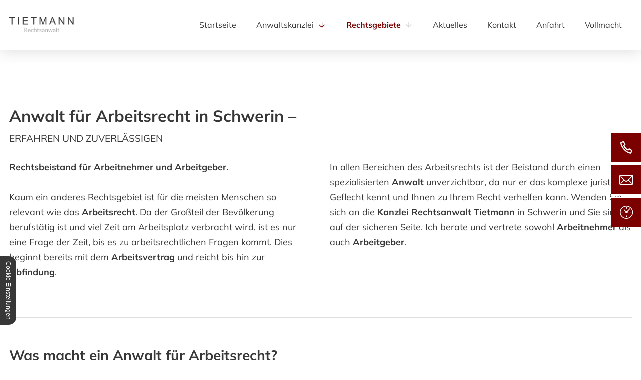

--- FILE ---
content_type: text/html; charset=UTF-8
request_url: https://www.ra-tietmann.de/rechtsgebiete/arbeitsrecht
body_size: 8079
content:
<!DOCTYPE html>
<html lang="de" data-fw-version="1.3.1">
<head>
  <meta charset="utf-8">
  <title>Anwalt für Arbeitsrecht in Schwerin | Abmahnung und Kündigung</title>
        <meta name="description" content="Arbeitsvertrag? Abmahnung? K&amp;uuml;ndigung? Wenden Sie sich f&amp;uuml;r alle Bereiche des Arbeitsrechts an Rechtsanwalt Tietmann in Schwerin!">
        <meta property="og:title" content="Anwalt f&amp;uuml;r Arbeitsrecht in Schwerin | Abmahnung und K&amp;uuml;ndigung">
        <meta property="og:description" content="Arbeitsvertrag? Abmahnung? K&amp;uuml;ndigung? Wenden Sie sich f&amp;uuml;r alle Bereiche des Arbeitsrechts an Rechtsanwalt Tietmann in Schwerin!">
        <meta property="og:type" content="website">
        <meta property="og:url" content="https://www.ra-tietmann.de">
        <meta property="og:image" content="/images/social_branding.png">
        <meta property="og:site_name" content="Klaus-Rainer Tietmann Rechtsanwaltskanzlei - Schwerin">  <meta name="author" content="Klaus-Rainer Tietmann Rechtsanwaltskanzlei - Schwerin">
  <meta name="viewport" content="width=device-width, height=device-height, initial-scale=1.0, user-scalable=0">
  <meta name="thumbnail" content="/images/social_branding.png">
  <meta name="theme-color" content="#7B0101">
  <meta name="format-detection" content="telephone=no">
  <link rel="canonical" href="https://www.ra-tietmann.de/rechtsgebiete/arbeitsrecht">
  <!-- Fav Icon -->
  <link rel="icon" href="/favicon.ico" type="image/x-icon">
  <!-- Styles -->
  <link rel="stylesheet" href="/css/styles.css?v=1701420939" media="screen">
  <link rel="stylesheet" href="/css/print.css?v=1701420939" media="print">
<script type="application/json" data-translations>{"Form data is not valid!":"Formulardaten sind ung\u00fcltig!","FORM_SUBMISSION_ERROR":"Die E-Mail wurde nicht gesendet, weil die folgenden Fehler aufgetreten sind:","FORM_SUBMISSION_SUCCESS":"E-Mail erfolgreich gesendet","Calculate route":"Route berechnen","The field is required":"Dieses Feld ist erforderlich","Invalid email address":"Die E-Mail-Adresse ist ung\u00fcltig","privacyPolicy_not_accepted":"Das Feld Datenschutzerkl\u00e4rung ist obligatorisch"}</script><script type="text/javascript">(function (root) {
    let translations;

    root.__ = function (message) {
        if (translations === (void 0)) {
            let el = document.querySelector('script[data-translations]');

            try {
                translations = JSON.parse(el.textContent);
            } catch (e) {
                translations = {};
            }
        }

        return message in translations ? translations[message] : message;
    };
})(window);</script></head>
<body class="main-template no-js lang-de Rechtsgebiete Rechtsgebiete-Arbeitsrecht Arbeitsrecht rechtsgebiete rechtsgebiete-arbeitsrecht" style="opacity:0">
  <input type="checkbox" id="navi-toggled">
  <a href="#content" tabindex="1" title="Navigation überspringen" class="btn-focus">Navigation überspringen</a>
  <a href="/sitemap" tabindex="1" title="Sitemap anzeigen" rel="nofollow, noindex" class="btn-focus">Sitemap anzeigen</a>

  <div class="first-level" id="navigation">
    <div class="row">
      <div class="col">
        
        <nav>
          <div style="background-size: cover;" class="cms-container-el default-container">
<div class="cms-navi">
<ul class="navi navi-main">
<li class="index">
<a title="Rechtsanwalt Klaus-Rainer Tietmann in Schwerin" class="index" href="/" target="_self">
Startseite</a>
</li>
<li class="has-sub">
<span title="Anwaltskanzlei in Schwerin für Arbeitsrecht und Sozialrecht">
Anwaltskanzlei</span>
<ul class="sub">
<li class="uebersicht-anwaltskanzlei">
<a title="Zur Anwaltskanzlei" class href="/anwaltskanzlei/" target="_self">
Amwaltskanzlei</a>
</li>
<li class="anwaltskanzlei-team">
<a title="Rechtsanwalt Tietmann | Unser Team in Schwerin - Lernen Sie uns kennen!" class="anwaltskanzlei-team" href="/anwaltskanzlei/team" target="_self">
Team</a>
</li>
</ul>
</li>
<li class="active has-sub">
<span title="Rechtsgebiete von Rechtsanwalt Tietmann in Schwerin" class="active">
Rechtsgebiete</span>
<ul class="sub">
<li class="uebersicht-rechtsgebiete">
<a title="Zur Rechtsgebiet-Übersicht" class href="/rechtsgebiete/" target="_self">
Übersicht</a>
</li>
<li class="rechtsgebiete-bank-und-kapitalmarktrecht">
<a title="Anwalt für Unternehmensnachfolge in Schwerin | Bank- &amp; Kapitalmarktrecht" class="rechtsgebiete-bank-und-kapitalmarktrecht" href="/rechtsgebiete/bank-und-kapitalmarktrecht" target="_self">
Bank- &amp; Kapitalmarktrecht</a>
</li>
<li class="rechtsgebiete-verwaltungsrecht">
<a title="Anwalt für Unternehmensnachfolge in Schwerin | Verwaltungsrecht" class="rechtsgebiete-verwaltungsrecht" href="/rechtsgebiete/verwaltungsrecht" target="_self">
Verwaltungsrecht</a>
</li>
<li class="rechtsgebiete-versicherungsrecht">
<a title="Anwalt für Unternehmensnachfolge in Schwerin | Versicherungsrecht" class="rechtsgebiete-versicherungsrecht" href="/rechtsgebiete/versicherungsrecht" target="_self">
Versicherungsrecht</a>
</li>
<li class="rechtsgebiete-verkehrsrecht">
<a title="Anwalt für Verkehrsrecht in Schwerin | Führerscheinentzug" class="rechtsgebiete-verkehrsrecht" href="/rechtsgebiete/verkehrsrecht" target="_self">
Verkehrsrecht</a>
</li>
<li class="rechtsgebiete-baurecht">
<a title="Anwalt für Baurecht in Schwerin | Rechtsanwalt Tietmann" class="rechtsgebiete-baurecht" href="/rechtsgebiete/baurecht" target="_self">
Baurecht</a>
</li>
<li class="rechtsgebiete-zu-immobilien has-sub">
<a title="Rechtsanwalt für Immobilien in Schwerin | Maklerrecht" class="rechtsgebiete-zu-immobilien" href="/rechtsgebiete/zu-immobilien/" target="_self">
zu Immobilien</a>
<ul class="sub">
<li class="zu-immobilien-immobilienrecht">
<a title="Anwalt für Immobilienrecht in Schwerin | Pachtrecht" class="zu-immobilien-immobilienrecht" href="/rechtsgebiete/zu-immobilien/immobilienrecht" target="_self">
Immobilienrecht</a>
</li>
<li class="zu-immobilien-mietrecht">
<a title="Anwalt für Mietrecht in Schwerin | Mietvertrag prüfen lassen" class="zu-immobilien-mietrecht" href="/rechtsgebiete/zu-immobilien/mietrecht" target="_self">
Mietrecht</a>
</li>
</ul>
</li>
<li class="rechtsgebiete-arbeitsrecht active">
<a title="Anwalt für Arbeitsrecht in Schwerin | Abmahnung und Kündigung" class="rechtsgebiete-arbeitsrecht active" href="/rechtsgebiete/arbeitsrecht" target="_self">
Arbeitsrecht</a>
</li>
<li class="rechtsgebiete-erbrecht">
<a title="Anwalt für Erbrecht in Schwerin | Pflichtteil und Testament" class="rechtsgebiete-erbrecht" href="/rechtsgebiete/erbrecht" target="_self">
Erbrecht</a>
</li>
<li class="rechtsgebiete-medizinrecht">
<a title="Anwalt für Medizinrecht in Schwerin | Ärztepfusch" class="rechtsgebiete-medizinrecht" href="/rechtsgebiete/medizinrecht" target="_self">
Medizinrecht</a>
</li>
<li class="rechtsgebiete-vertragsrecht">
<a title="Anwalt für Vertragsrecht in Schwerin | Vertrag kündigen" class="rechtsgebiete-vertragsrecht" href="/rechtsgebiete/vertragsrecht" target="_self">
Vertragsrecht</a>
</li>
<li class="rechtsgebiete-handelsrecht-gesellschaftsrecht">
<a title="Anwalt für Handelsrecht und Gesellschaftsrecht in Schwerin" class="rechtsgebiete-handelsrecht-gesellschaftsrecht" href="/rechtsgebiete/handelsrecht-gesellschaftsrecht" target="_self">
Handelsrecht &amp; Gesellschaftsrecht</a>
</li>
<li class="rechtsgebiete-unternehmensnachfolge">
<a title="Anwalt für Unternehmensnachfolge in Schwerin | Familienunternehmen" class="rechtsgebiete-unternehmensnachfolge" href="/rechtsgebiete/unternehmensnachfolge" target="_self">
Unternehmensnachfolge</a>
</li>
</ul>
</li>
<li class="aktuelles">
<a title="Aktuelles von Rechtsanwalt Tietmann in Schwerin!" class="aktuelles" href="/aktuelles" target="_self">
Aktuelles</a>
</li>
<li class="kontakt">
<a title="Kontakt zu unserer Anwaltskanzlei in Schwerin aufnehmen" class="kontakt" href="/kontakt/" target="_self">
Kontakt</a>
</li>
<li class="anfahrt">
<a title="Ihr Weg zu Rechtsanwalt Tietmann aus Schwerin | Anfahrt" class="anfahrt" href="/anfahrt" target="_self">
Anfahrt</a>
</li>
<li class="vollmacht">
<a title="Anwaltsvollmacht der Rechtsanwaltskanzlei in Schwerin" class="vollmacht" href="/vollmacht" target="_self">
Vollmacht</a>
</li>
</ul>
</div>
</div>
        </nav>
      </div>
    </div>
  </div>
  
  <div id="page-wrap">
    <header id="header">
      <div class="brand-box" id="brand-id">
        <a href="/" title="Rechtsanwalt Klaus-Rainer Tietmann in Schwerin"> <img src="/images/layout/branding.png" alt="Klaus-Rainer Tietmann Rechtsanwaltskanzlei - Schwerin - Logo"> </a>
      </div>

      <div style="background-size: cover;" class="cms-container-el default-container notsub">
<div class="cms-html">
<div class="row">
    <div class="col">
        <div class="header-img">
            <div class="background">
            <span class="h1 bigger light">
                <span class="no-smaller">Herzlich Willkommen bei</span> Rechtsanwalt Tietmann in Schwerin
            </span>

            <div class="btn-cont">
                <a href="/rechtsgebiete/" title="Rechtsgebiete von Rechtsanwalt Tietmann in Schwerin" class="btn"> Zur
                    Rechtsgebiete-Übersicht </a>
                <a href="tel:+49385616225" title="Jetzt telefonisch Kontakt mit Klaus-Rainer Tietmann Rechtsanwaltskanzlei - Schwerin in 19061 Schwerin aufnehmen" class="phone" data-event-type="click" data-event-name="Click To Call">0385 / 61 62 25</a>
            </div>
            </div>
        </div>
    </div>
</div></div>
</div>

    </header>

    <main id="content">
      <div style="background-size: cover;" class="cms-container-el default-container">
<div class="row stretch start">
<div class="col spacer-right">
<h1 class="cms-title">
Anwalt für Arbeitsrecht in Schwerin – <span data-le-dy-clone="2-1" data-le-dy-clone-for-update="4-1">erfahren und zuverlässigen</span></h1>
</div>
<div class="col large-6 spacer-right">
<div class="cms-article">

<p data-le-dy-clone="162-1"><strong data-le-dy-clone="164-3">Rechtsbeistand für Arbeitnehmer und Arbeitgeber.</strong></p>
<p data-le-dy-clone="165-4">Kaum ein anderes Rechtsgebiet ist für die meisten Menschen so relevant wie das <strong data-le-dy-clone="168-7">Arbeitsrecht</strong>. Da der Großteil der Bevölkerung berufstätig ist und viel Zeit am Arbeitsplatz verbracht wird, ist es nur eine Frage der Zeit, bis es zu arbeitsrechtlichen Fragen kommt. Dies beginnt bereits mit dem <strong data-le-dy-clone="171-10">Arbeitsvertrag</strong> und reicht bis hin zur <strong data-le-dy-clone="174-13">Abfindung</strong>.</p>
</div>
</div>
<div class="col large-6">
<div class="cms-article">
<p data-le-dy-clone="176-15">In allen Bereichen des Arbeitsrechts ist der Beistand durch einen spezialisierten <strong data-le-dy-clone="179-18">Anwalt</strong> unverzichtbar, da nur er das komplexe juristische Geflecht kennt und Ihnen zu Ihrem Recht verhelfen kann. Wenden Sie sich an die <strong data-le-dy-clone="181-20">Kanzlei&nbsp;Rechtsanwalt Tietmann</strong> in Schwerin und Sie sind auf der sicheren Seite. Ich berate und vertrete sowohl <strong data-le-dy-clone="186-25">Arbeitnehmer</strong> als auch <strong data-le-dy-clone="189-28">Arbeitgeber</strong>.</p></div>
</div>
<div class="col">
<div class="cms-html">
<span class="hr"></span></div>
<div class="cms-article">

<h2 data-le-dy-clone="2-1">Was macht ein Anwalt für Arbeitsrecht?</h2>
<p data-le-dy-clone="4-3"><span data-le-dy-clone="5-4">Meine Leistungen für:</span></p>
</div>
</div>
<div class="col large-6">
<div class="cms-article containBg">

<p data-le-dy-clone="2-1"><strong data-le-dy-clone="4-3">Arbeitnehmer</strong></p>
<p data-le-dy-clone="5-4">Bei mir sind Sie richtig, wenn Sie Ihren Arbeitsvertrag auf mögliche Fallstricke überprüfen lassen möchten, eine Abmahnung oder Kündigung erhalten haben, eine Abfindung durchsetzen möchten oder Fragen zu Urlaub, Überstunden, Probezeit, Gehalt, Mutterschutz, Elternzeit und allen anderen Themen des Arbeitsrechts haben.</p>
</div>
<div class="cms-article containBg">

<p data-le-dy-clone="2-1"><strong data-le-dy-clone="4-3">Arbeitgeber</strong></p>
<p data-le-dy-clone="5-4">Ich helfe beim Aufsetzen von Arbeitsverträgen und informiere ausführlich zu den rechtlichen Bedingungen für Abmahnungen, Kündigungen, Abfindungen, Urlaub und Pausen, um nur einige Beispiele aus dem vielschichtigen Rechtsgebiet Arbeitsrecht zu nennen.</p>
</div>
<div class="cms-article containBg">

<p data-le-dy-clone="2-1"><strong data-le-dy-clone="4-3">Wann ist eine Kündigung durch den Arbeitgeber gerechtfertigt?</strong></p>
<p data-le-dy-clone="5-4">Wenn im Betrieb mehr als 10 Mitarbeiter beschäftigt sind und das Arbeitsverhältnis länger als 6 Monate besteht, gilt das Kündigungsschutzgesetz. Es schreibt vor, dass eine Kündigung durch den Arbeitgeber nur bei Vorliegen eines Kündigungsgrundes zulässig ist. Möglich ist dann eine Kündigung aus einem personenbedingten, verhaltensbedingten oder dringenden betrieblichen Grund.</p>
</div>
<div class="cms-article containBg">

<p data-le-dy-clone="2-1"><strong data-le-dy-clone="4-3">&nbsp;Ist die Kündigung unwirksam bzw. rechtswidrig?</strong></p>
<p>Das ist bei Formfehlern oder Rechtsverstößen der Fall, z. B.:</p>
<ul>
<li>Die im Kündigungsschreiben angegebene Kündigungsfrist ist falsch (§ 622 BGB)</li>
<li>Die Originalunterschrift fehlt (es darf sich nicht um eine Kopie handeln)</li>
<li>Die Kündigung erfolgte nicht in Schriftform. Laut § 623 BGB sind mündliche oder elektronisch (z. B. per E-Mail) übermittelte Kündigungen wirkungslos</li>
<li>Es gab vorher keine oder keine klar formulierte Abmahnung</li>
<li>Durch die Kündigung verstößt der Arbeitgeber gegen das Mutterschutzgesetz. Laut § 9 MuSchG ist es verboten, einer Frau zu kündigen, von deren Schwangerschaft der Arbeitgeber Kenntnis hat</li>
</ul>
</div>
</div>
<div class="col large-6">
<div class="cms-article containBg">

<p data-le-dy-clone="2-1"><strong data-le-dy-clone="4-3"> Wann darf der Arbeitgeber fristlos kündigen?</strong></p>
<p>Bei einer außerordentlichen oder fristlosen Kündigung muss der Arbeitgeber die gesetzlich vorgeschriebenen Kündigungsfristen nicht berücksichtigen. Allerdings muss ein wichtiger bzw. schwerwiegender Kündigungsgrund vorliegen, etwa Straftaten wie Diebstahl, Unterschlagung, Beleidigung, Körperverletzung oder Arbeitszeitbetrug („Krankfeiern“). Auch Arbeitsverweigerung kann zur fristlosen Kündigung führen. Stehen die Gründe nicht im Kündigungsschreiben, muss der Arbeitgeber sie Ihnen auf Nachfrage unverzüglich schriftlich mitteilen.</p>
<p>Weil es jedoch keine klar definierte Liste wirksamer Kündigungsgründe gibt, empfiehlt sich hier in jedem Fall eine Beratung durch einen Anwalt für Arbeitsrecht. Ich bin gerne für Sie da – und kann Ihnen meist schon bei der Erstberatung sagen, welche Chancen Sie bei einem Widerspruch gegen die Kündigung haben oder ob sich eine Klage lohnt.</p>
</div>
<div class="cms-article containBg">

<h3 data-le-dy-clone="2-1">Was kostet ein Anwalt für Arbeitsrecht und wer muss ihn bezahlen?</h3>
<p data-le-dy-clone="4-3">Die Gebühr für eine Erstberatung beträgt maximal <strong data-le-dy-clone="7-6">190</strong> <strong data-le-dy-clone="9-8">Euro</strong>. Hinzu kommt die Mehrwertsteuer, sodass der Komplettpreis höchstens bei<strong data-le-dy-clone="12-11"> 226,10 Euro</strong> liegt. Kommt es zu einem Verfahren vor dem Arbeitsgericht, zahlt jede Partei ihren Anwalt selbst. Rechtsgrundlage des Arbeitsrechts ist das Rechtsanwaltsvergütungsgesetz.</p>
</div>
<div class="cms-article">
<p data-le-dy-clone="78-1" data-le-dy-clone-for-update="102-1">Haben Sie weitere Fragen an die <a href="/anwaltskanzlei/" title="Anwaltskanzlei in Schwerin für Arbeitsrecht und Sozialrecht" target="_self">Kanzlei</a> oder möchten Sie direkt einen <strong data-le-dy-clone="84-7" data-le-dy-clone-for-update="108-7">Termin</strong> vereinbaren? Rufen Sie an oder nutzen Sie unser Kontaktformular.</p>
<p data-le-dy-clone="86-9" data-le-dy-clone-for-update="110-9">Ich bin auch für Sie da, wenn es um weitere Rechtsgebiete wie zum Beispiel das&nbsp;<a href="/rechtsgebiete/verkehrsrecht" title="Anwalt für Verkehrsrecht in Schwerin | Führerscheinentzug" target="_self">Verkehrsrecht</a>, <a href="/rechtsgebiete/baurecht" title="Anwalt für Baurecht in Schwerin | Rechtsanwalt Tietmann" target="_self">Baurecht</a>, <a href="/rechtsgebiete/bank-und-kapitalmarktrecht" title="Anwalt für Unternehmensnachfolge in Schwerin | Bank- &amp; Kapitalmarktrecht" target="_self">Bank- und Kapitalmarktrecht</a>, <a href="/rechtsgebiete/versicherungsrecht" title="Anwalt für Unternehmensnachfolge in Schwerin | Versicherungsrecht" target="_self">Versicherungsrecht</a> oder <a href="/rechtsgebiete/verwaltungsrecht" title="Anwalt für Unternehmensnachfolge in Schwerin | Verwaltungsrecht" target="_self">Verwaltungsrecht</a> geht.</p></div>
</div>
</div>
</div>
    </main>

    <div class="before-footer-contact blue-bg">
      <div class="row">
        <div class="col">
          <div style="background-size: cover;" data-lazy-animation="fade-up" class="cms-container-el default-container">
<div class="cms-article">
<p><span class="h2 light">Gerne berate ich Sie persönlich! <span>Kontaktieren Sie uns und vereinbaren Sie einen Termin.</span> </span></p></div>
<form action="https://formixapp.com/forms/606ede30-b42f-43fd-9b18-5e827c5408d4" method="post" data-contact-form-wrapper enctype="multipart/form-data" data-disable-form-validation class="cms-contact-form default footer-form" data-evercaptcha="606ede30-b42f-43fd-9b18-5e827c5408d4">
<div class="row">
<input class="gotcha_field" name="gotcha" autocomplete="off">
<div class="col large-6">
<label class="required Name" for="3f316b-name">
Name<small>
*</small>
</label>
<input type="text" id="3f316b-name" name="Name" class="Name" placeholder="Ihr Vor- und Zuname *" data-field-type="text" data-field-name="name" required data-field-required data-error-messages="{&quot;common&quot;:&quot;Bitte Ihren Vor- und Zunamen angeben&quot;}">
<label class="required E-Mail" for="3f316b-e-mail">
E-Mail <small>
*</small>
</label>
<input type="text" id="3f316b-e-mail" name="E-Mail" class="E-Mail" placeholder="Ihre E-Mail-Adresse *" data-field-type="text" data-field-name="e-mail" required data-field-required data-field-email-validate data-error-messages="{&quot;common&quot;:&quot;Bitte E-Mail-Adresse angeben&quot;}">
<label class="Telefon" for="3f316b-telefon">
Telefon</label>
<input type="text" id="3f316b-telefon" name="Telefon" class="Telefon" placeholder="Ihre Telefonnummer" data-field-type="text" data-field-name="telefon">
</div>
<div class="col large-6">
<label class="required Nachricht" for="3f316d-nachricht">
Nachricht<small>
*</small>
</label>
<textarea id="3f316d-nachricht" name="Nachricht" placeholder="Ihre Nachricht *" class="Nachricht" rows="3" cols="20" data-field-type="textarea" data-field-name="nachricht" required data-msg-required="Bitte geben Sie eine Anschrift an" data-field-required data-error-messages="{&quot;common&quot;:&quot;Bitte hinterlassen Sie eine Nachricht&quot;}">
</textarea>
<label for="3f316d-datenschutz-akzeptiert" class=" required">
Die <a title="Verarbeitung von Informationen &amp; Daten bei Rechtsanwalt Tietmann" href="/datenschutzerklaerung">Datenschutzerklärung</a> habe ich gelesen und akzeptiert.<small>
*</small>
</label>
<input type="checkbox" id="3f316d-datenschutz-akzeptiert" name="Datenschutz" data-field-name="datenschutz" data-field-type="checkbox" data-error-messages="{&quot;common&quot;:&quot;Bitte die Datenschutzerkl\u00e4rung akzeptieren&quot;}" value="akzeptiert" class="checkbox " data-field-required required>
<div data-captcha="visual" data-btn="button" title="EverCaptcha laden" class="nojs">
</div>
<button type="submit" value="Submit" class="Submit">
Anfrage absenden</button>
</div>
</div>
</form>
</div>
        </div>
      </div>
    </div>

    <footer id="footer">

      <div style="background-size: cover;" data-lazy-animation="fade-up" class="cms-container-el default-container">
<div class="cms-html">
<div class="row center top-row">
        <div class="col giant-10">
          <div class="left">
            <strong>Rechtsanwalt Tietmann</strong>
            <span>Werkstraße 215, 19061 Schwerin</span>
          </div>

          <div class="middle">
            <span class="phone">
              <a href="tel:+49385616225" title="Jetzt telefonisch Kontakt mit Klaus-Rainer Tietmann Rechtsanwaltskanzlei - Schwerin in 19061 Schwerin aufnehmen" class="phone" data-event-type="click" data-event-name="Click To Call">0385 / 61 62 25</a>
            </span>

            <span class="mail">
              <a href="//www.ra-tietmann.de" class="escape email" title="Schreiben Sie Klaus-Rainer Tietmann Rechtsanwaltskanzlei - Schwerin in 19061 Schwerin eine E-Mail." data-email="{&quot;name&quot;:&quot;info&quot;,&quot;host&quot;:&quot;ra-tietmann.de&quot;}">info<span class="escape">∂</span>ra-tietmann.de</a>
            </span>
          </div>

          <div class="right">
            <dl class="cms-opening-hours-combined"><dt>Montag - Freitag:</dt><dd>09:00 - 18:00</dd></dl>
          </div>
        </div>
      </div></div>
<div class="cms-map">
<div data-route-planner>
<iframe style data-iframe="googlemaps" title="Karte" data-map-el-lazy-load data-src="https://www.google.com/maps/embed/v1/place?key=AIzaSyCL16T3evFhuQOfX2a9Wtv7u7hfcTSGnGY&amp;zoom=14&amp;q=Klaus-Rainer%2BTietmann%2BRechtsanwaltskanzlei%2B-%2BSchwerin%2C%2BWerkstra%C3%9Fe%2B215%2C%2B19061%2BSchwerin%2B" allowfullscreen></iframe></div>
</div>
<div class="row stretch start">
<div class="col">
<div class="cms-navi">
<ul class="navi navi-add">
<li class="vollmacht">
<a title="Anwaltsvollmacht der Rechtsanwaltskanzlei in Schwerin" class="vollmacht" href="/vollmacht" target="_self">
Vollmacht</a>
</li>
<li class="impressum">
<a title="Impressum von Rechtsanwalt Tietmann in Schwerin | wichtigen Informationen" class="impressum" href="/impressum" target="_self">
Impressum</a>
</li>
<li class="datenschutzerklaerung">
<a title="Verarbeitung von Informationen &amp; Daten bei Rechtsanwalt Tietmann" class="datenschutzerklaerung" href="/datenschutzerklaerung" target="_self">
Datenschutzerklärung</a>
</li>
</ul>
</div>
</div>
</div>
</div>
    
    </footer>
  </div>
  <ul id="quickbar">
    <li>
        <a href="tel:+49385616225" title="Jetzt telefonisch Kontakt mit Klaus-Rainer Tietmann Rechtsanwaltskanzlei - Schwerin in 19061 Schwerin aufnehmen" class="phone" data-event-type="click" data-event-name="Click To Call">0385 / 61 62 25</a>    </li>
    <li>
      <label for="navi-toggled"><span>Menü</span></label>
    </li>
  </ul>

  <ul class="fixed-contacts">
    <li class="phone">
      <span class="inner">
        <span class="phone">  <a href="tel:+49385616225" title="Jetzt telefonisch Kontakt mit Klaus-Rainer Tietmann Rechtsanwaltskanzlei - Schwerin in 19061 Schwerin aufnehmen" class="phone" data-event-type="click" data-event-name="Click To Call">0385 / 61 62 25</a> </span>
      </span>
    </li>
    
    <li class="email">
      <span class="inner">
        <span class="email">  <a href="//www.ra-tietmann.de" class="escape email" title="Schreiben Sie Klaus-Rainer Tietmann Rechtsanwaltskanzlei - Schwerin in 19061 Schwerin eine E-Mail." data-email="{&quot;name&quot;:&quot;info&quot;,&quot;host&quot;:&quot;ra-tietmann.de&quot;}">info<span class="escape">∂</span>ra-tietmann.de</a> </span>
      </span>
    </li>

    <li class="openings">
      <div class="inner">
        <dl class="cms-opening-hours-combinedShort"><dt>Mo - Fr:</dt><dd>09:00 - 18:00</dd></dl>      </div>
    </li>
  </ul>
  
  <a href="#" class="back-to-top icon icon-angle-up" title="Zum Seitenanfang"><span>Zum Seitenanfang</span></a>

  <noscript>
    <input type="checkbox" id="noticebar">
    <label for="noticebar"></label>
    <div><span class="col"><b>Achtung:</b> <br>JavaScript ist nicht aktiviert! Bitte aktivieren Sie <a title="Wie Sie JavaScript in Ihrem Browser aktivieren" target="_blank" href="https://www.enable-javascript.com/de/" rel="noopener">JavaScript</a> um den vollen Funktionsumfang dieser und weiterer Webseiten genießen zu können.</span>
    </div>
  </noscript>
  <!-- JS -->
  <script>var cssData = {
    'image-path':            '"../images/" !default',
    'base-font-size':        '18px',
    'base-line-height':      '30px',
    'h1-size':               '32px',
    'h2-size':               '28px',
    'h3-size':               '26px',
    'h4-size':               '24px',
    'h5-size':               '22px',
    'h6-size':               '20px',
    'main-font':             '"Mulish", sans-serif',
    'display-font':          '"Mulish", sans-serif',
    'icon-font':             'icomoon',
    'colors': {
        'primary':          '#7B0101',
        'secondary':        '#dfdfdf',
        'light':            '#fff',
        'medium':           '#ebebeb',
        'dark':             '#373737',
        'border':           '#bbb',
        'alert':            '#D85D00'
    },
    'base-gap':             '18px',
    'rowMaxWidth':          '1620px',
    /* columnCount is required for cms4 for legacy reasons */
    'columnCount':          12,
    'column-count':         '$columnCount',
    'base-border':          '1px solid $border',
    'base-box-shadow':      '0px 5px 10px 0px $medium',
    'outline':              '1px dashed $secondary',
    'bpContext':            '16px',
    'hide-text-direction':  'right',
    'icon-map': {
        'times':            '\\e90b',
        'minus':            '\\e90e',
        'plus':             '\\e90c',
        'angle-right':      '\\e903',
        'angle-left':      '\\e901',
        'angle-up':         '\\e905',
        'angle-down':         '\\e900',
        'exclamation':      '\\e913',
        'unternehmen':      '\\e902',
        'verkehr':      '\\e904',
        'vertrag':      '\\e906',
        'arbeit':      '\\e908',
        'bau':      '\\e909',
        'ehe':      '\\e90d',
        'erbrecht':      '\\e90f',
        'familie':      '\\e910',
        'handel':      '\\e915',
        'immo':      '\\e916',
        'medizin':      '\\e918',
        'miet':      '\\e919',
        'scheidung':      '\\e91b',
        'sorgrecht':      '\\e91c',
        'straf':      '\\e91d',
        'unterhalt':      '\\e91e',
        'clock':      '\\e90a',
        'phone':      '\\e91a',
        'mail':      '\\e917',
        'pdf':      '\\e907',
        'shield':      '\\e911',
        'money':      '\\e912',
    },
    'gridMap': {
        'default': {
            'width':        '0px',
            'cols':         [1,2,3,4,5,6,7,8,9,10,11,12,'auto'],
            'prefix':       [0,1,2,3,4,5,6,7,8,9,10,11,12],
            'suffix':       [0,1,2,3,4,5,6,7,8,9,10,11,12],
            'start':        ['justify-content:flex-start'],
            'center':       ['justify-content:center'],
            'end':          ['justify-content:flex-end'],
            'between':      ['justify-content:space-between'],
            'around':       ['justify-content:space-around'],
            'top':          ['align-items:flex-start'],
            'middle':       ['align-items:center'],
            'baseline':     ['align-items:flex-baseline'],
            'bottom':       ['align-items:flex-end'],
            'stretch':      ['align-items:stretch'],
            'reverse':      ['flex-direction:row-reverse'],
            'forward':      ['flex-direction:row'],
            'first':        ['order:-1'],
            'last':         ['order:1'],
            'unset':        ['order:0']
        },
        'tiny': {
            'width':        '480px',
            'cols':         [1,2,3,4,5,6,7,8,9,10,11,12,'auto'],
            'prefix':       [0,1,2,3,4,5,6,7,8,9,10,11,12],
            'suffix':       [0,1,2,3,4,5,6,7,8,9,10,11,12],
            'start':        ['justify-content:flex-start'],
            'center':       ['justify-content:center'],
            'end':          ['justify-content:flex-end'],
            'between':      ['justify-content:space-between'],
            'around':       ['justify-content:space-around'],
            'top':          ['align-items:flex-start'],
            'middle':       ['align-items:center'],
            'baseline':     ['align-items:flex-baseline'],
            'bottom':       ['align-items:flex-end'],
            'stretch':      ['align-items:stretch'],
            'reverse':      ['flex-direction:row-reverse'],
            'forward':      ['flex-direction:row'],
            'first':        ['order:-1'],
            'last':         ['order:1'],
            'unset':        ['order:0']
        },
        'small': {
            'width':        '640px',
            'cols':         [1,2,3,4,5,6,7,8,9,10,11,12,'auto'],
            'prefix':       [0,1,2,3,4,5,6,7,8,9,10,11,12],
            'suffix':       [0,1,2,3,4,5,6,7,8,9,10,11,12],
            'start':        ['justify-content:flex-start'],
            'center':       ['justify-content:center'],
            'end':          ['justify-content:flex-end'],
            'between':      ['justify-content:space-between'],
            'around':       ['justify-content:space-around'],
            'top':          ['align-items:flex-start'],
            'middle':       ['align-items:center'],
            'baseline':     ['align-items:flex-baseline'],
            'bottom':       ['align-items:flex-end'],
            'stretch':      ['align-items:stretch'],
            'reverse':      ['flex-direction:row-reverse'],
            'forward':      ['flex-direction:row'],
            'first':        ['order:-1'],
            'last':         ['order:1'],
            'unset':        ['order:0']
        },
        'medium': {
            'width':        '760px',
            'cols':         [1,2,3,4,5,6,7,8,9,10,11,12,'auto'],
            'prefix':       [0,1,2,3,4,5,6,7,8,9,10,11,12],
            'suffix':       [0,1,2,3,4,5,6,7,8,9,10,11,12],
            'start':        ['justify-content:flex-start'],
            'center':       ['justify-content:center'],
            'end':          ['justify-content:flex-end'],
            'between':      ['justify-content:space-between'],
            'around':       ['justify-content:space-around'],
            'top':          ['align-items:flex-start'],
            'middle':       ['align-items:center'],
            'baseline':     ['align-items:flex-baseline'],
            'bottom':       ['align-items:flex-end'],
            'stretch':      ['align-items:stretch'],
            'reverse':      ['flex-direction:row-reverse'],
            'forward':      ['flex-direction:row'],
            'first':        ['order:-1'],
            'last':         ['order:1'],
            'unset':        ['order:0']
        },
        'between-br': {
            'width':        '870px',
            'cols':         [1,2,3,4,5,6,7,8,9,10,11,12,'auto'],
            'prefix':       [0,1,2,3,4,5,6,7,8,9,10,11,12],
            'suffix':       [0,1,2,3,4,5,6,7,8,9,10,11,12],
            'start':        ['justify-content:flex-start'],
            'center':       ['justify-content:center'],
            'end':          ['justify-content:flex-end'],
            'between':      ['justify-content:space-between'],
            'around':       ['justify-content:space-around'],
            'top':          ['align-items:flex-start'],
            'middle':       ['align-items:center'],
            'baseline':     ['align-items:flex-baseline'],
            'bottom':       ['align-items:flex-end'],
            'stretch':      ['align-items:stretch'],
            'reverse':      ['flex-direction:row-reverse'],
            'forward':      ['flex-direction:row'],
            'first':        ['order:-1'],
            'last':         ['order:1'],
            'unset':        ['order:0']
        },
        'large': {
            'width':        '992px',
            'cols':         [1,2,3,4,5,6,7,8,9,10,11,12,'auto'],
            'prefix':       [0,1,2,3,4,5,6,7,8,9,10,11,12],
            'suffix':       [0,1,2,3,4,5,6,7,8,9,10,11,12],
            'start':        ['justify-content:flex-start'],
            'center':       ['justify-content:center'],
            'end':          ['justify-content:flex-end'],
            'between':      ['justify-content:space-between'],
            'around':       ['justify-content:space-around'],
            'top':          ['align-items:flex-start'],
            'middle':       ['align-items:center'],
            'baseline':     ['align-items:flex-baseline'],
            'bottom':       ['align-items:flex-end'],
            'stretch':      ['align-items:stretch'],
            'reverse':      ['flex-direction:row-reverse'],
            'forward':      ['flex-direction:row'],
            'first':        ['order:-1'],
            'last':         ['order:1'],
            'unset':        ['order:0']
        },
        'giant': {
            'width':        '1200px',
            'cols':         [1,2,3,4,5,6,7,8,9,10,11,12,'auto'],
            'prefix':       [0,1,2,3,4,5,6,7,8,9,10,11,12],
            'suffix':       [0,1,2,3,4,5,6,7,8,9,10,11,12],
            'start':        ['justify-content:flex-start'],
            'center':       ['justify-content:center'],
            'end':          ['justify-content:flex-end'],
            'between':      ['justify-content:space-between'],
            'around':       ['justify-content:space-around'],
            'top':          ['align-items:flex-start'],
            'middle':       ['align-items:center'],
            'baseline':     ['align-items:flex-baseline'],
            'bottom':       ['align-items:flex-end'],
            'stretch':      ['align-items:stretch'],
            'reverse':      ['flex-direction:row-reverse'],
            'forward':      ['flex-direction:row'],
            'first':        ['order:-1'],
            'last':         ['order:1'],
            'unset':        ['order:0']
        },
        'huge': {
            'width':        '1364px',
            'cols':         [1,2,3,4,5,6,7,8,9,10,11,12,'auto'],
            'prefix':       [0,1,2,3,4,5,6,7,8,9,10,11,12],
            'suffix':       [0,1,2,3,4,5,6,7,8,9,10,11,12],
            'start':        ['justify-content:flex-start'],
            'center':       ['justify-content:center'],
            'end':          ['justify-content:flex-end'],
            'between':      ['justify-content:space-between'],
            'around':       ['justify-content:space-around'],
            'top':          ['align-items:flex-start'],
            'middle':       ['align-items:center'],
            'baseline':     ['align-items:flex-baseline'],
            'bottom':       ['align-items:flex-end'],
            'stretch':      ['align-items:stretch'],
            'reverse':      ['flex-direction:row-reverse'],
            'forward':      ['flex-direction:row'],
            'first':        ['order:-1'],
            'last':         ['order:1'],
            'unset':        ['order:0']
        },
        'full': {
            'width':        '1520px',
            'cols':         [1,2,3,4,5,6,7,8,9,10,11,12,'auto'],
            'prefix':       [0,1,2,3,4,5,6,7,8,9,10,11,12],
            'suffix':       [0,1,2,3,4,5,6,7,8,9,10,11,12],
            'start':        ['justify-content:flex-start'],
            'center':       ['justify-content:center'],
            'end':          ['justify-content:flex-end'],
            'between':      ['justify-content:space-between'],
            'around':       ['justify-content:space-around'],
            'top':          ['align-items:flex-start'],
            'middle':       ['align-items:center'],
            'baseline':     ['align-items:flex-baseline'],
            'bottom':       ['align-items:flex-end'],
            'stretch':      ['align-items:stretch'],
            'reverse':      ['flex-direction:row-reverse'],
            'forward':      ['flex-direction:row'],
            'first':        ['order:-1'],
            'last':         ['order:1'],
            'unset':        ['order:0']
        },
        'cut': {
            'width':        '$rowMaxWidth',
            'cols':         [1,2,3,4,5,6,7,8,9,10,11,12,'auto'],
            'prefix':       [0,1,2,3,4,5,6,7,8,9,10,11,12],
            'suffix':       [0,1,2,3,4,5,6,7,8,9,10,11,12],
            'start':        ['justify-content:flex-start'],
            'center':       ['justify-content:center'],
            'end':          ['justify-content:flex-end'],
            'between':      ['justify-content:space-between'],
            'around':       ['justify-content:space-around'],
            'top':          ['align-items:flex-start'],
            'middle':       ['align-items:center'],
            'baseline':     ['align-items:flex-baseline'],
            'bottom':       ['align-items:flex-end'],
            'stretch':      ['align-items:stretch'],
            'reverse':      ['flex-direction:row-reverse'],
            'forward':      ['flex-direction:row'],
            'first':        ['order:-1'],
            'last':         ['order:1'],
            'unset':        ['order:0']
        },
    }
}
</script><script src="/js/_require.js?v=1701420939"></script>

  <!-- Schema.org -->
  <script type="application/ld+json">{
    "@context" : "http://schema.org",
    "@type" : "LocalBusiness",
    "address" : {
      "@type": "PostalAddress",
      "addressLocality":"Schwerin",
      "addressCountry": "DE",
      "postalCode":"19061",
      "streetAddress": "Werkstra&szlig;e 215"
    },
    "description":"Arbeitsvertrag? Abmahnung? K&uuml;ndigung? Wenden Sie sich f&uuml;r alle Bereiche des Arbeitsrechts an Rechtsanwalt Tietmann in Schwerin!",
    "name":"Klaus-Rainer Tietmann Rechtsanwaltskanzlei - Schwerin",
    "url":"//www.ra-tietmann.de",
    "image":"//www.ra-tietmann.de/images/social_branding.png",
    "telephone":"0385 / 61 62 25",
    "openingHours": ["Mo 09:00 - 18:00", "Tu 09:00 - 18:00", "We 09:00 - 18:00", "Th 09:00 - 18:00", "Fr 09:00 - 18:00"]  }</script>
<script data-website-brand="euroweb.net" src="/_rassets/csite_modules.js?v=1701420939"></script><script src="/usecurez.js?k=R1C7660W7660&amp;v=1701420939" type="text/javascript" defer="defer"></script><noscript><div><img src="/usecurez.jpg?k=R1C7660W7660&amp;noscript=1" alt="Counter"></div></noscript><link rel="stylesheet" href="/_rassets/cms_defaults.css?v=1701420939">
<script data-webpack-metadata data-cms-wp-public-path="/_rassets/"></script></body>
</html>


--- FILE ---
content_type: text/css; charset=utf-8
request_url: https://www.ra-tietmann.de/css/styles.css?v=1701420939
body_size: 19187
content:
img:not(.lazy-loaded)[data-src]{background:url("/images/layout/loading.svg") no-repeat center center}@font-face{font-family:"icomoon";font-weight:null;font-style:normal;font-display:block;src:url("../fonts/icomoon.woff") format("woff"),url("../fonts/icomoon.ttf") format("truetype"),url("../fonts/icomoon.svg#icomoon") format("svg"),url("../fonts/icomoon.eot?#iefix") format("embedded-opentype")}@font-face{font-family:"Mulish";font-weight:400;font-style:normal;font-display:block;src:url("../fonts/mulish-v13-latin-regular.woff2") format("woff2")}@font-face{font-family:"Mulish";font-weight:700;font-style:normal;font-display:block;src:url("../fonts/mulish-v13-latin-700.woff2") format("woff2")}.row{margin-left:auto;margin-right:auto;max-width:90rem;width:100%;position:relative;display:flex;flex:0 1 auto;flex-wrap:wrap;flex-direction:row;justify-content:flex-start;align-items:stretch}.row:not(.full-width) .row{margin-left:-1rem;padding-left:0;padding-right:0;max-width:calc(100% + 2rem);width:calc(100% + 2rem)}.row.full-width{max-width:none}.row .cms-el-row{margin-left:-1rem;padding-left:0;padding-right:0;max-width:calc(100% + 2rem);width:calc(100% + 2rem)}.row>.row{margin:0;padding:0;max-width:100%;width:100%;flex-basis:100%}.row.break-right,.row.break-left{max-width:calc(50vw + 801px)}.row.break-right{margin-left:auto;margin-right:0;justify-content:flex-start}.row.break-left{margin-right:auto;margin-left:0;justify-content:flex-end}.col{float:left;padding-left:1rem;padding-right:1rem;max-width:100%;width:100%;flex:0 0 auto;flex-grow:1;flex-basis:100%;box-sizing:border-box}.no-gutter,.no-gutter>.col{padding-left:0;padding-right:0}@media (min-width: 0){.col.default-1{max-width:8.33333%;flex-basis:8.33333%}}@media (min-width: 0) and (min-width: 101.25em){.row.break-left>.col.default-1,.row.break-right>.col.default-1{max-width:7.5rem}}@media (min-width: 0){.col.default-2{max-width:16.66667%;flex-basis:16.66667%}}@media (min-width: 0) and (min-width: 101.25em){.row.break-left>.col.default-2,.row.break-right>.col.default-2{max-width:15rem}}@media (min-width: 0){.col.default-3{max-width:25%;flex-basis:25%}}@media (min-width: 0) and (min-width: 101.25em){.row.break-left>.col.default-3,.row.break-right>.col.default-3{max-width:22.5rem}}@media (min-width: 0){.col.default-4{max-width:33.33333%;flex-basis:33.33333%}}@media (min-width: 0) and (min-width: 101.25em){.row.break-left>.col.default-4,.row.break-right>.col.default-4{max-width:30rem}}@media (min-width: 0){.col.default-5{max-width:41.66667%;flex-basis:41.66667%}}@media (min-width: 0) and (min-width: 101.25em){.row.break-left>.col.default-5,.row.break-right>.col.default-5{max-width:37.5rem}}@media (min-width: 0){.col.default-6{max-width:50%;flex-basis:50%}}@media (min-width: 0) and (min-width: 101.25em){.row.break-left>.col.default-6,.row.break-right>.col.default-6{max-width:45rem}}@media (min-width: 0){.col.default-7{max-width:58.33333%;flex-basis:58.33333%}}@media (min-width: 0) and (min-width: 101.25em){.row.break-left>.col.default-7,.row.break-right>.col.default-7{max-width:52.5rem}}@media (min-width: 0){.col.default-8{max-width:66.66667%;flex-basis:66.66667%}}@media (min-width: 0) and (min-width: 101.25em){.row.break-left>.col.default-8,.row.break-right>.col.default-8{max-width:60rem}}@media (min-width: 0){.col.default-9{max-width:75%;flex-basis:75%}}@media (min-width: 0) and (min-width: 101.25em){.row.break-left>.col.default-9,.row.break-right>.col.default-9{max-width:67.5rem}}@media (min-width: 0){.col.default-10{max-width:83.33333%;flex-basis:83.33333%}}@media (min-width: 0) and (min-width: 101.25em){.row.break-left>.col.default-10,.row.break-right>.col.default-10{max-width:75rem}}@media (min-width: 0){.col.default-11{max-width:91.66667%;flex-basis:91.66667%}}@media (min-width: 0) and (min-width: 101.25em){.row.break-left>.col.default-11,.row.break-right>.col.default-11{max-width:82.5rem}}@media (min-width: 0){.col.default-12{max-width:100%;flex-basis:100%}}@media (min-width: 0) and (min-width: 101.25em){.row.break-left>.col.default-12,.row.break-right>.col.default-12{max-width:90rem}}@media (min-width: 0){.col.default-auto{max-width:100%;flex-basis:0}.row.break-left>.col.default-auto,.row.break-right>.col.default-auto{max-width:100%}.col.default-prefix-0{margin-left:0%}.col.default-prefix-1{margin-left:8.33333%}.col.default-prefix-2{margin-left:16.66667%}.col.default-prefix-3{margin-left:25%}.col.default-prefix-4{margin-left:33.33333%}.col.default-prefix-5{margin-left:41.66667%}.col.default-prefix-6{margin-left:50%}.col.default-prefix-7{margin-left:58.33333%}.col.default-prefix-8{margin-left:66.66667%}.col.default-prefix-9{margin-left:75%}.col.default-prefix-10{margin-left:83.33333%}.col.default-prefix-11{margin-left:91.66667%}.col.default-prefix-12{margin-left:100%}.col.default-suffix-0{margin-right:0%}.col.default-suffix-1{margin-right:8.33333%}.col.default-suffix-2{margin-right:16.66667%}.col.default-suffix-3{margin-right:25%}.col.default-suffix-4{margin-right:33.33333%}.col.default-suffix-5{margin-right:41.66667%}.col.default-suffix-6{margin-right:50%}.col.default-suffix-7{margin-right:58.33333%}.col.default-suffix-8{margin-right:66.66667%}.col.default-suffix-9{margin-right:75%}.col.default-suffix-10{margin-right:83.33333%}.col.default-suffix-11{margin-right:91.66667%}.col.default-suffix-12{margin-right:100%}.default-start{justify-content:flex-start}.default-center{justify-content:center}.default-end{justify-content:flex-end}.default-between{justify-content:space-between}.default-around{justify-content:space-around}.default-top{align-items:flex-start}.default-middle{align-items:center}.default-baseline{align-items:flex-baseline}.default-bottom{align-items:flex-end}.default-stretch{align-items:stretch}.default-reverse{flex-direction:row-reverse}.default-forward{flex-direction:row}.default-first{order:-1}.default-last{order:1}.default-unset{order:0}}@media (min-width: 30em){.col.tiny-1{max-width:8.33333%;flex-basis:8.33333%}}@media (min-width: 30em) and (min-width: 101.25em){.row.break-left>.col.tiny-1,.row.break-right>.col.tiny-1{max-width:7.5rem}}@media (min-width: 30em){.col.tiny-2{max-width:16.66667%;flex-basis:16.66667%}}@media (min-width: 30em) and (min-width: 101.25em){.row.break-left>.col.tiny-2,.row.break-right>.col.tiny-2{max-width:15rem}}@media (min-width: 30em){.col.tiny-3{max-width:25%;flex-basis:25%}}@media (min-width: 30em) and (min-width: 101.25em){.row.break-left>.col.tiny-3,.row.break-right>.col.tiny-3{max-width:22.5rem}}@media (min-width: 30em){.col.tiny-4{max-width:33.33333%;flex-basis:33.33333%}}@media (min-width: 30em) and (min-width: 101.25em){.row.break-left>.col.tiny-4,.row.break-right>.col.tiny-4{max-width:30rem}}@media (min-width: 30em){.col.tiny-5{max-width:41.66667%;flex-basis:41.66667%}}@media (min-width: 30em) and (min-width: 101.25em){.row.break-left>.col.tiny-5,.row.break-right>.col.tiny-5{max-width:37.5rem}}@media (min-width: 30em){.col.tiny-6{max-width:50%;flex-basis:50%}}@media (min-width: 30em) and (min-width: 101.25em){.row.break-left>.col.tiny-6,.row.break-right>.col.tiny-6{max-width:45rem}}@media (min-width: 30em){.col.tiny-7{max-width:58.33333%;flex-basis:58.33333%}}@media (min-width: 30em) and (min-width: 101.25em){.row.break-left>.col.tiny-7,.row.break-right>.col.tiny-7{max-width:52.5rem}}@media (min-width: 30em){.col.tiny-8{max-width:66.66667%;flex-basis:66.66667%}}@media (min-width: 30em) and (min-width: 101.25em){.row.break-left>.col.tiny-8,.row.break-right>.col.tiny-8{max-width:60rem}}@media (min-width: 30em){.col.tiny-9{max-width:75%;flex-basis:75%}}@media (min-width: 30em) and (min-width: 101.25em){.row.break-left>.col.tiny-9,.row.break-right>.col.tiny-9{max-width:67.5rem}}@media (min-width: 30em){.col.tiny-10{max-width:83.33333%;flex-basis:83.33333%}}@media (min-width: 30em) and (min-width: 101.25em){.row.break-left>.col.tiny-10,.row.break-right>.col.tiny-10{max-width:75rem}}@media (min-width: 30em){.col.tiny-11{max-width:91.66667%;flex-basis:91.66667%}}@media (min-width: 30em) and (min-width: 101.25em){.row.break-left>.col.tiny-11,.row.break-right>.col.tiny-11{max-width:82.5rem}}@media (min-width: 30em){.col.tiny-12{max-width:100%;flex-basis:100%}}@media (min-width: 30em) and (min-width: 101.25em){.row.break-left>.col.tiny-12,.row.break-right>.col.tiny-12{max-width:90rem}}@media (min-width: 30em){.col.tiny-auto{max-width:100%;flex-basis:0}.row.break-left>.col.tiny-auto,.row.break-right>.col.tiny-auto{max-width:100%}.col.tiny-prefix-0{margin-left:0%}.col.tiny-prefix-1{margin-left:8.33333%}.col.tiny-prefix-2{margin-left:16.66667%}.col.tiny-prefix-3{margin-left:25%}.col.tiny-prefix-4{margin-left:33.33333%}.col.tiny-prefix-5{margin-left:41.66667%}.col.tiny-prefix-6{margin-left:50%}.col.tiny-prefix-7{margin-left:58.33333%}.col.tiny-prefix-8{margin-left:66.66667%}.col.tiny-prefix-9{margin-left:75%}.col.tiny-prefix-10{margin-left:83.33333%}.col.tiny-prefix-11{margin-left:91.66667%}.col.tiny-prefix-12{margin-left:100%}.col.tiny-suffix-0{margin-right:0%}.col.tiny-suffix-1{margin-right:8.33333%}.col.tiny-suffix-2{margin-right:16.66667%}.col.tiny-suffix-3{margin-right:25%}.col.tiny-suffix-4{margin-right:33.33333%}.col.tiny-suffix-5{margin-right:41.66667%}.col.tiny-suffix-6{margin-right:50%}.col.tiny-suffix-7{margin-right:58.33333%}.col.tiny-suffix-8{margin-right:66.66667%}.col.tiny-suffix-9{margin-right:75%}.col.tiny-suffix-10{margin-right:83.33333%}.col.tiny-suffix-11{margin-right:91.66667%}.col.tiny-suffix-12{margin-right:100%}.tiny-start{justify-content:flex-start}.tiny-center{justify-content:center}.tiny-end{justify-content:flex-end}.tiny-between{justify-content:space-between}.tiny-around{justify-content:space-around}.tiny-top{align-items:flex-start}.tiny-middle{align-items:center}.tiny-baseline{align-items:flex-baseline}.tiny-bottom{align-items:flex-end}.tiny-stretch{align-items:stretch}.tiny-reverse{flex-direction:row-reverse}.tiny-forward{flex-direction:row}.tiny-first{order:-1}.tiny-last{order:1}.tiny-unset{order:0}}@media (min-width: 40em){.col.small-1{max-width:8.33333%;flex-basis:8.33333%}}@media (min-width: 40em) and (min-width: 101.25em){.row.break-left>.col.small-1,.row.break-right>.col.small-1{max-width:7.5rem}}@media (min-width: 40em){.col.small-2{max-width:16.66667%;flex-basis:16.66667%}}@media (min-width: 40em) and (min-width: 101.25em){.row.break-left>.col.small-2,.row.break-right>.col.small-2{max-width:15rem}}@media (min-width: 40em){.col.small-3{max-width:25%;flex-basis:25%}}@media (min-width: 40em) and (min-width: 101.25em){.row.break-left>.col.small-3,.row.break-right>.col.small-3{max-width:22.5rem}}@media (min-width: 40em){.col.small-4{max-width:33.33333%;flex-basis:33.33333%}}@media (min-width: 40em) and (min-width: 101.25em){.row.break-left>.col.small-4,.row.break-right>.col.small-4{max-width:30rem}}@media (min-width: 40em){.col.small-5{max-width:41.66667%;flex-basis:41.66667%}}@media (min-width: 40em) and (min-width: 101.25em){.row.break-left>.col.small-5,.row.break-right>.col.small-5{max-width:37.5rem}}@media (min-width: 40em){.col.small-6{max-width:50%;flex-basis:50%}}@media (min-width: 40em) and (min-width: 101.25em){.row.break-left>.col.small-6,.row.break-right>.col.small-6{max-width:45rem}}@media (min-width: 40em){.col.small-7{max-width:58.33333%;flex-basis:58.33333%}}@media (min-width: 40em) and (min-width: 101.25em){.row.break-left>.col.small-7,.row.break-right>.col.small-7{max-width:52.5rem}}@media (min-width: 40em){.col.small-8{max-width:66.66667%;flex-basis:66.66667%}}@media (min-width: 40em) and (min-width: 101.25em){.row.break-left>.col.small-8,.row.break-right>.col.small-8{max-width:60rem}}@media (min-width: 40em){.col.small-9{max-width:75%;flex-basis:75%}}@media (min-width: 40em) and (min-width: 101.25em){.row.break-left>.col.small-9,.row.break-right>.col.small-9{max-width:67.5rem}}@media (min-width: 40em){.col.small-10{max-width:83.33333%;flex-basis:83.33333%}}@media (min-width: 40em) and (min-width: 101.25em){.row.break-left>.col.small-10,.row.break-right>.col.small-10{max-width:75rem}}@media (min-width: 40em){.col.small-11{max-width:91.66667%;flex-basis:91.66667%}}@media (min-width: 40em) and (min-width: 101.25em){.row.break-left>.col.small-11,.row.break-right>.col.small-11{max-width:82.5rem}}@media (min-width: 40em){.col.small-12{max-width:100%;flex-basis:100%}}@media (min-width: 40em) and (min-width: 101.25em){.row.break-left>.col.small-12,.row.break-right>.col.small-12{max-width:90rem}}@media (min-width: 40em){.col.small-auto{max-width:100%;flex-basis:0}.row.break-left>.col.small-auto,.row.break-right>.col.small-auto{max-width:100%}.col.small-prefix-0{margin-left:0%}.col.small-prefix-1{margin-left:8.33333%}.col.small-prefix-2{margin-left:16.66667%}.col.small-prefix-3{margin-left:25%}.col.small-prefix-4{margin-left:33.33333%}.col.small-prefix-5{margin-left:41.66667%}.col.small-prefix-6{margin-left:50%}.col.small-prefix-7{margin-left:58.33333%}.col.small-prefix-8{margin-left:66.66667%}.col.small-prefix-9{margin-left:75%}.col.small-prefix-10{margin-left:83.33333%}.col.small-prefix-11{margin-left:91.66667%}.col.small-prefix-12{margin-left:100%}.col.small-suffix-0{margin-right:0%}.col.small-suffix-1{margin-right:8.33333%}.col.small-suffix-2{margin-right:16.66667%}.col.small-suffix-3{margin-right:25%}.col.small-suffix-4{margin-right:33.33333%}.col.small-suffix-5{margin-right:41.66667%}.col.small-suffix-6{margin-right:50%}.col.small-suffix-7{margin-right:58.33333%}.col.small-suffix-8{margin-right:66.66667%}.col.small-suffix-9{margin-right:75%}.col.small-suffix-10{margin-right:83.33333%}.col.small-suffix-11{margin-right:91.66667%}.col.small-suffix-12{margin-right:100%}.small-start{justify-content:flex-start}.small-center{justify-content:center}.small-end{justify-content:flex-end}.small-between{justify-content:space-between}.small-around{justify-content:space-around}.small-top{align-items:flex-start}.small-middle{align-items:center}.small-baseline{align-items:flex-baseline}.small-bottom{align-items:flex-end}.small-stretch{align-items:stretch}.small-reverse{flex-direction:row-reverse}.small-forward{flex-direction:row}.small-first{order:-1}.small-last{order:1}.small-unset{order:0}}@media (min-width: 47.5em){.col.medium-1{max-width:8.33333%;flex-basis:8.33333%}}@media (min-width: 47.5em) and (min-width: 101.25em){.row.break-left>.col.medium-1,.row.break-right>.col.medium-1{max-width:7.5rem}}@media (min-width: 47.5em){.col.medium-2{max-width:16.66667%;flex-basis:16.66667%}}@media (min-width: 47.5em) and (min-width: 101.25em){.row.break-left>.col.medium-2,.row.break-right>.col.medium-2{max-width:15rem}}@media (min-width: 47.5em){.col.medium-3{max-width:25%;flex-basis:25%}}@media (min-width: 47.5em) and (min-width: 101.25em){.row.break-left>.col.medium-3,.row.break-right>.col.medium-3{max-width:22.5rem}}@media (min-width: 47.5em){.col.medium-4{max-width:33.33333%;flex-basis:33.33333%}}@media (min-width: 47.5em) and (min-width: 101.25em){.row.break-left>.col.medium-4,.row.break-right>.col.medium-4{max-width:30rem}}@media (min-width: 47.5em){.col.medium-5{max-width:41.66667%;flex-basis:41.66667%}}@media (min-width: 47.5em) and (min-width: 101.25em){.row.break-left>.col.medium-5,.row.break-right>.col.medium-5{max-width:37.5rem}}@media (min-width: 47.5em){.col.medium-6{max-width:50%;flex-basis:50%}}@media (min-width: 47.5em) and (min-width: 101.25em){.row.break-left>.col.medium-6,.row.break-right>.col.medium-6{max-width:45rem}}@media (min-width: 47.5em){.col.medium-7{max-width:58.33333%;flex-basis:58.33333%}}@media (min-width: 47.5em) and (min-width: 101.25em){.row.break-left>.col.medium-7,.row.break-right>.col.medium-7{max-width:52.5rem}}@media (min-width: 47.5em){.col.medium-8{max-width:66.66667%;flex-basis:66.66667%}}@media (min-width: 47.5em) and (min-width: 101.25em){.row.break-left>.col.medium-8,.row.break-right>.col.medium-8{max-width:60rem}}@media (min-width: 47.5em){.col.medium-9{max-width:75%;flex-basis:75%}}@media (min-width: 47.5em) and (min-width: 101.25em){.row.break-left>.col.medium-9,.row.break-right>.col.medium-9{max-width:67.5rem}}@media (min-width: 47.5em){.col.medium-10{max-width:83.33333%;flex-basis:83.33333%}}@media (min-width: 47.5em) and (min-width: 101.25em){.row.break-left>.col.medium-10,.row.break-right>.col.medium-10{max-width:75rem}}@media (min-width: 47.5em){.col.medium-11{max-width:91.66667%;flex-basis:91.66667%}}@media (min-width: 47.5em) and (min-width: 101.25em){.row.break-left>.col.medium-11,.row.break-right>.col.medium-11{max-width:82.5rem}}@media (min-width: 47.5em){.col.medium-12{max-width:100%;flex-basis:100%}}@media (min-width: 47.5em) and (min-width: 101.25em){.row.break-left>.col.medium-12,.row.break-right>.col.medium-12{max-width:90rem}}@media (min-width: 47.5em){.col.medium-auto{max-width:100%;flex-basis:0}.row.break-left>.col.medium-auto,.row.break-right>.col.medium-auto{max-width:100%}.col.medium-prefix-0{margin-left:0%}.col.medium-prefix-1{margin-left:8.33333%}.col.medium-prefix-2{margin-left:16.66667%}.col.medium-prefix-3{margin-left:25%}.col.medium-prefix-4{margin-left:33.33333%}.col.medium-prefix-5{margin-left:41.66667%}.col.medium-prefix-6{margin-left:50%}.col.medium-prefix-7{margin-left:58.33333%}.col.medium-prefix-8{margin-left:66.66667%}.col.medium-prefix-9{margin-left:75%}.col.medium-prefix-10{margin-left:83.33333%}.col.medium-prefix-11{margin-left:91.66667%}.col.medium-prefix-12{margin-left:100%}.col.medium-suffix-0{margin-right:0%}.col.medium-suffix-1{margin-right:8.33333%}.col.medium-suffix-2{margin-right:16.66667%}.col.medium-suffix-3{margin-right:25%}.col.medium-suffix-4{margin-right:33.33333%}.col.medium-suffix-5{margin-right:41.66667%}.col.medium-suffix-6{margin-right:50%}.col.medium-suffix-7{margin-right:58.33333%}.col.medium-suffix-8{margin-right:66.66667%}.col.medium-suffix-9{margin-right:75%}.col.medium-suffix-10{margin-right:83.33333%}.col.medium-suffix-11{margin-right:91.66667%}.col.medium-suffix-12{margin-right:100%}.medium-start{justify-content:flex-start}.medium-center{justify-content:center}.medium-end{justify-content:flex-end}.medium-between{justify-content:space-between}.medium-around{justify-content:space-around}.medium-top{align-items:flex-start}.medium-middle{align-items:center}.medium-baseline{align-items:flex-baseline}.medium-bottom{align-items:flex-end}.medium-stretch{align-items:stretch}.medium-reverse{flex-direction:row-reverse}.medium-forward{flex-direction:row}.medium-first{order:-1}.medium-last{order:1}.medium-unset{order:0}}@media (min-width: 54.375em){.col.between-br-1{max-width:8.33333%;flex-basis:8.33333%}}@media (min-width: 54.375em) and (min-width: 101.25em){.row.break-left>.col.between-br-1,.row.break-right>.col.between-br-1{max-width:7.5rem}}@media (min-width: 54.375em){.col.between-br-2{max-width:16.66667%;flex-basis:16.66667%}}@media (min-width: 54.375em) and (min-width: 101.25em){.row.break-left>.col.between-br-2,.row.break-right>.col.between-br-2{max-width:15rem}}@media (min-width: 54.375em){.col.between-br-3{max-width:25%;flex-basis:25%}}@media (min-width: 54.375em) and (min-width: 101.25em){.row.break-left>.col.between-br-3,.row.break-right>.col.between-br-3{max-width:22.5rem}}@media (min-width: 54.375em){.col.between-br-4{max-width:33.33333%;flex-basis:33.33333%}}@media (min-width: 54.375em) and (min-width: 101.25em){.row.break-left>.col.between-br-4,.row.break-right>.col.between-br-4{max-width:30rem}}@media (min-width: 54.375em){.col.between-br-5{max-width:41.66667%;flex-basis:41.66667%}}@media (min-width: 54.375em) and (min-width: 101.25em){.row.break-left>.col.between-br-5,.row.break-right>.col.between-br-5{max-width:37.5rem}}@media (min-width: 54.375em){.col.between-br-6{max-width:50%;flex-basis:50%}}@media (min-width: 54.375em) and (min-width: 101.25em){.row.break-left>.col.between-br-6,.row.break-right>.col.between-br-6{max-width:45rem}}@media (min-width: 54.375em){.col.between-br-7{max-width:58.33333%;flex-basis:58.33333%}}@media (min-width: 54.375em) and (min-width: 101.25em){.row.break-left>.col.between-br-7,.row.break-right>.col.between-br-7{max-width:52.5rem}}@media (min-width: 54.375em){.col.between-br-8{max-width:66.66667%;flex-basis:66.66667%}}@media (min-width: 54.375em) and (min-width: 101.25em){.row.break-left>.col.between-br-8,.row.break-right>.col.between-br-8{max-width:60rem}}@media (min-width: 54.375em){.col.between-br-9{max-width:75%;flex-basis:75%}}@media (min-width: 54.375em) and (min-width: 101.25em){.row.break-left>.col.between-br-9,.row.break-right>.col.between-br-9{max-width:67.5rem}}@media (min-width: 54.375em){.col.between-br-10{max-width:83.33333%;flex-basis:83.33333%}}@media (min-width: 54.375em) and (min-width: 101.25em){.row.break-left>.col.between-br-10,.row.break-right>.col.between-br-10{max-width:75rem}}@media (min-width: 54.375em){.col.between-br-11{max-width:91.66667%;flex-basis:91.66667%}}@media (min-width: 54.375em) and (min-width: 101.25em){.row.break-left>.col.between-br-11,.row.break-right>.col.between-br-11{max-width:82.5rem}}@media (min-width: 54.375em){.col.between-br-12{max-width:100%;flex-basis:100%}}@media (min-width: 54.375em) and (min-width: 101.25em){.row.break-left>.col.between-br-12,.row.break-right>.col.between-br-12{max-width:90rem}}@media (min-width: 54.375em){.col.between-br-auto{max-width:100%;flex-basis:0}.row.break-left>.col.between-br-auto,.row.break-right>.col.between-br-auto{max-width:100%}.col.between-br-prefix-0{margin-left:0%}.col.between-br-prefix-1{margin-left:8.33333%}.col.between-br-prefix-2{margin-left:16.66667%}.col.between-br-prefix-3{margin-left:25%}.col.between-br-prefix-4{margin-left:33.33333%}.col.between-br-prefix-5{margin-left:41.66667%}.col.between-br-prefix-6{margin-left:50%}.col.between-br-prefix-7{margin-left:58.33333%}.col.between-br-prefix-8{margin-left:66.66667%}.col.between-br-prefix-9{margin-left:75%}.col.between-br-prefix-10{margin-left:83.33333%}.col.between-br-prefix-11{margin-left:91.66667%}.col.between-br-prefix-12{margin-left:100%}.col.between-br-suffix-0{margin-right:0%}.col.between-br-suffix-1{margin-right:8.33333%}.col.between-br-suffix-2{margin-right:16.66667%}.col.between-br-suffix-3{margin-right:25%}.col.between-br-suffix-4{margin-right:33.33333%}.col.between-br-suffix-5{margin-right:41.66667%}.col.between-br-suffix-6{margin-right:50%}.col.between-br-suffix-7{margin-right:58.33333%}.col.between-br-suffix-8{margin-right:66.66667%}.col.between-br-suffix-9{margin-right:75%}.col.between-br-suffix-10{margin-right:83.33333%}.col.between-br-suffix-11{margin-right:91.66667%}.col.between-br-suffix-12{margin-right:100%}.between-br-start{justify-content:flex-start}.between-br-center{justify-content:center}.between-br-end{justify-content:flex-end}.between-br-between{justify-content:space-between}.between-br-around{justify-content:space-around}.between-br-top{align-items:flex-start}.between-br-middle{align-items:center}.between-br-baseline{align-items:flex-baseline}.between-br-bottom{align-items:flex-end}.between-br-stretch{align-items:stretch}.between-br-reverse{flex-direction:row-reverse}.between-br-forward{flex-direction:row}.between-br-first{order:-1}.between-br-last{order:1}.between-br-unset{order:0}}@media (min-width: 62em){.col.large-1{max-width:8.33333%;flex-basis:8.33333%}}@media (min-width: 62em) and (min-width: 101.25em){.row.break-left>.col.large-1,.row.break-right>.col.large-1{max-width:7.5rem}}@media (min-width: 62em){.col.large-2{max-width:16.66667%;flex-basis:16.66667%}}@media (min-width: 62em) and (min-width: 101.25em){.row.break-left>.col.large-2,.row.break-right>.col.large-2{max-width:15rem}}@media (min-width: 62em){.col.large-3{max-width:25%;flex-basis:25%}}@media (min-width: 62em) and (min-width: 101.25em){.row.break-left>.col.large-3,.row.break-right>.col.large-3{max-width:22.5rem}}@media (min-width: 62em){.col.large-4{max-width:33.33333%;flex-basis:33.33333%}}@media (min-width: 62em) and (min-width: 101.25em){.row.break-left>.col.large-4,.row.break-right>.col.large-4{max-width:30rem}}@media (min-width: 62em){.col.large-5{max-width:41.66667%;flex-basis:41.66667%}}@media (min-width: 62em) and (min-width: 101.25em){.row.break-left>.col.large-5,.row.break-right>.col.large-5{max-width:37.5rem}}@media (min-width: 62em){.col.large-6{max-width:50%;flex-basis:50%}}@media (min-width: 62em) and (min-width: 101.25em){.row.break-left>.col.large-6,.row.break-right>.col.large-6{max-width:45rem}}@media (min-width: 62em){.col.large-7{max-width:58.33333%;flex-basis:58.33333%}}@media (min-width: 62em) and (min-width: 101.25em){.row.break-left>.col.large-7,.row.break-right>.col.large-7{max-width:52.5rem}}@media (min-width: 62em){.col.large-8{max-width:66.66667%;flex-basis:66.66667%}}@media (min-width: 62em) and (min-width: 101.25em){.row.break-left>.col.large-8,.row.break-right>.col.large-8{max-width:60rem}}@media (min-width: 62em){.col.large-9{max-width:75%;flex-basis:75%}}@media (min-width: 62em) and (min-width: 101.25em){.row.break-left>.col.large-9,.row.break-right>.col.large-9{max-width:67.5rem}}@media (min-width: 62em){.col.large-10{max-width:83.33333%;flex-basis:83.33333%}}@media (min-width: 62em) and (min-width: 101.25em){.row.break-left>.col.large-10,.row.break-right>.col.large-10{max-width:75rem}}@media (min-width: 62em){.col.large-11{max-width:91.66667%;flex-basis:91.66667%}}@media (min-width: 62em) and (min-width: 101.25em){.row.break-left>.col.large-11,.row.break-right>.col.large-11{max-width:82.5rem}}@media (min-width: 62em){.col.large-12{max-width:100%;flex-basis:100%}}@media (min-width: 62em) and (min-width: 101.25em){.row.break-left>.col.large-12,.row.break-right>.col.large-12{max-width:90rem}}@media (min-width: 62em){.col.large-auto{max-width:100%;flex-basis:0}.row.break-left>.col.large-auto,.row.break-right>.col.large-auto{max-width:100%}.col.large-prefix-0{margin-left:0%}.col.large-prefix-1{margin-left:8.33333%}.col.large-prefix-2{margin-left:16.66667%}.col.large-prefix-3{margin-left:25%}.col.large-prefix-4{margin-left:33.33333%}.col.large-prefix-5{margin-left:41.66667%}.col.large-prefix-6{margin-left:50%}.col.large-prefix-7{margin-left:58.33333%}.col.large-prefix-8{margin-left:66.66667%}.col.large-prefix-9{margin-left:75%}.col.large-prefix-10{margin-left:83.33333%}.col.large-prefix-11{margin-left:91.66667%}.col.large-prefix-12{margin-left:100%}.col.large-suffix-0{margin-right:0%}.col.large-suffix-1{margin-right:8.33333%}.col.large-suffix-2{margin-right:16.66667%}.col.large-suffix-3{margin-right:25%}.col.large-suffix-4{margin-right:33.33333%}.col.large-suffix-5{margin-right:41.66667%}.col.large-suffix-6{margin-right:50%}.col.large-suffix-7{margin-right:58.33333%}.col.large-suffix-8{margin-right:66.66667%}.col.large-suffix-9{margin-right:75%}.col.large-suffix-10{margin-right:83.33333%}.col.large-suffix-11{margin-right:91.66667%}.col.large-suffix-12{margin-right:100%}.large-start{justify-content:flex-start}.large-center{justify-content:center}.large-end{justify-content:flex-end}.large-between{justify-content:space-between}.large-around{justify-content:space-around}.large-top{align-items:flex-start}.large-middle{align-items:center}.large-baseline{align-items:flex-baseline}.large-bottom{align-items:flex-end}.large-stretch{align-items:stretch}.large-reverse{flex-direction:row-reverse}.large-forward{flex-direction:row}.large-first{order:-1}.large-last{order:1}.large-unset{order:0}}@media (min-width: 75em){.col.giant-1{max-width:8.33333%;flex-basis:8.33333%}}@media (min-width: 75em) and (min-width: 101.25em){.row.break-left>.col.giant-1,.row.break-right>.col.giant-1{max-width:7.5rem}}@media (min-width: 75em){.col.giant-2{max-width:16.66667%;flex-basis:16.66667%}}@media (min-width: 75em) and (min-width: 101.25em){.row.break-left>.col.giant-2,.row.break-right>.col.giant-2{max-width:15rem}}@media (min-width: 75em){.col.giant-3{max-width:25%;flex-basis:25%}}@media (min-width: 75em) and (min-width: 101.25em){.row.break-left>.col.giant-3,.row.break-right>.col.giant-3{max-width:22.5rem}}@media (min-width: 75em){.col.giant-4{max-width:33.33333%;flex-basis:33.33333%}}@media (min-width: 75em) and (min-width: 101.25em){.row.break-left>.col.giant-4,.row.break-right>.col.giant-4{max-width:30rem}}@media (min-width: 75em){.col.giant-5{max-width:41.66667%;flex-basis:41.66667%}}@media (min-width: 75em) and (min-width: 101.25em){.row.break-left>.col.giant-5,.row.break-right>.col.giant-5{max-width:37.5rem}}@media (min-width: 75em){.col.giant-6{max-width:50%;flex-basis:50%}}@media (min-width: 75em) and (min-width: 101.25em){.row.break-left>.col.giant-6,.row.break-right>.col.giant-6{max-width:45rem}}@media (min-width: 75em){.col.giant-7{max-width:58.33333%;flex-basis:58.33333%}}@media (min-width: 75em) and (min-width: 101.25em){.row.break-left>.col.giant-7,.row.break-right>.col.giant-7{max-width:52.5rem}}@media (min-width: 75em){.col.giant-8{max-width:66.66667%;flex-basis:66.66667%}}@media (min-width: 75em) and (min-width: 101.25em){.row.break-left>.col.giant-8,.row.break-right>.col.giant-8{max-width:60rem}}@media (min-width: 75em){.col.giant-9{max-width:75%;flex-basis:75%}}@media (min-width: 75em) and (min-width: 101.25em){.row.break-left>.col.giant-9,.row.break-right>.col.giant-9{max-width:67.5rem}}@media (min-width: 75em){.col.giant-10{max-width:83.33333%;flex-basis:83.33333%}}@media (min-width: 75em) and (min-width: 101.25em){.row.break-left>.col.giant-10,.row.break-right>.col.giant-10{max-width:75rem}}@media (min-width: 75em){.col.giant-11{max-width:91.66667%;flex-basis:91.66667%}}@media (min-width: 75em) and (min-width: 101.25em){.row.break-left>.col.giant-11,.row.break-right>.col.giant-11{max-width:82.5rem}}@media (min-width: 75em){.col.giant-12{max-width:100%;flex-basis:100%}}@media (min-width: 75em) and (min-width: 101.25em){.row.break-left>.col.giant-12,.row.break-right>.col.giant-12{max-width:90rem}}@media (min-width: 75em){.col.giant-auto{max-width:100%;flex-basis:0}.row.break-left>.col.giant-auto,.row.break-right>.col.giant-auto{max-width:100%}.col.giant-prefix-0{margin-left:0%}.col.giant-prefix-1{margin-left:8.33333%}.col.giant-prefix-2{margin-left:16.66667%}.col.giant-prefix-3{margin-left:25%}.col.giant-prefix-4{margin-left:33.33333%}.col.giant-prefix-5{margin-left:41.66667%}.col.giant-prefix-6{margin-left:50%}.col.giant-prefix-7{margin-left:58.33333%}.col.giant-prefix-8{margin-left:66.66667%}.col.giant-prefix-9{margin-left:75%}.col.giant-prefix-10{margin-left:83.33333%}.col.giant-prefix-11{margin-left:91.66667%}.col.giant-prefix-12{margin-left:100%}.col.giant-suffix-0{margin-right:0%}.col.giant-suffix-1{margin-right:8.33333%}.col.giant-suffix-2{margin-right:16.66667%}.col.giant-suffix-3{margin-right:25%}.col.giant-suffix-4{margin-right:33.33333%}.col.giant-suffix-5{margin-right:41.66667%}.col.giant-suffix-6{margin-right:50%}.col.giant-suffix-7{margin-right:58.33333%}.col.giant-suffix-8{margin-right:66.66667%}.col.giant-suffix-9{margin-right:75%}.col.giant-suffix-10{margin-right:83.33333%}.col.giant-suffix-11{margin-right:91.66667%}.col.giant-suffix-12{margin-right:100%}.giant-start{justify-content:flex-start}.giant-center{justify-content:center}.giant-end{justify-content:flex-end}.giant-between{justify-content:space-between}.giant-around{justify-content:space-around}.giant-top{align-items:flex-start}.giant-middle{align-items:center}.giant-baseline{align-items:flex-baseline}.giant-bottom{align-items:flex-end}.giant-stretch{align-items:stretch}.giant-reverse{flex-direction:row-reverse}.giant-forward{flex-direction:row}.giant-first{order:-1}.giant-last{order:1}.giant-unset{order:0}}@media (min-width: 85.25em){.col.huge-1{max-width:8.33333%;flex-basis:8.33333%}}@media (min-width: 85.25em) and (min-width: 101.25em){.row.break-left>.col.huge-1,.row.break-right>.col.huge-1{max-width:7.5rem}}@media (min-width: 85.25em){.col.huge-2{max-width:16.66667%;flex-basis:16.66667%}}@media (min-width: 85.25em) and (min-width: 101.25em){.row.break-left>.col.huge-2,.row.break-right>.col.huge-2{max-width:15rem}}@media (min-width: 85.25em){.col.huge-3{max-width:25%;flex-basis:25%}}@media (min-width: 85.25em) and (min-width: 101.25em){.row.break-left>.col.huge-3,.row.break-right>.col.huge-3{max-width:22.5rem}}@media (min-width: 85.25em){.col.huge-4{max-width:33.33333%;flex-basis:33.33333%}}@media (min-width: 85.25em) and (min-width: 101.25em){.row.break-left>.col.huge-4,.row.break-right>.col.huge-4{max-width:30rem}}@media (min-width: 85.25em){.col.huge-5{max-width:41.66667%;flex-basis:41.66667%}}@media (min-width: 85.25em) and (min-width: 101.25em){.row.break-left>.col.huge-5,.row.break-right>.col.huge-5{max-width:37.5rem}}@media (min-width: 85.25em){.col.huge-6{max-width:50%;flex-basis:50%}}@media (min-width: 85.25em) and (min-width: 101.25em){.row.break-left>.col.huge-6,.row.break-right>.col.huge-6{max-width:45rem}}@media (min-width: 85.25em){.col.huge-7{max-width:58.33333%;flex-basis:58.33333%}}@media (min-width: 85.25em) and (min-width: 101.25em){.row.break-left>.col.huge-7,.row.break-right>.col.huge-7{max-width:52.5rem}}@media (min-width: 85.25em){.col.huge-8{max-width:66.66667%;flex-basis:66.66667%}}@media (min-width: 85.25em) and (min-width: 101.25em){.row.break-left>.col.huge-8,.row.break-right>.col.huge-8{max-width:60rem}}@media (min-width: 85.25em){.col.huge-9{max-width:75%;flex-basis:75%}}@media (min-width: 85.25em) and (min-width: 101.25em){.row.break-left>.col.huge-9,.row.break-right>.col.huge-9{max-width:67.5rem}}@media (min-width: 85.25em){.col.huge-10{max-width:83.33333%;flex-basis:83.33333%}}@media (min-width: 85.25em) and (min-width: 101.25em){.row.break-left>.col.huge-10,.row.break-right>.col.huge-10{max-width:75rem}}@media (min-width: 85.25em){.col.huge-11{max-width:91.66667%;flex-basis:91.66667%}}@media (min-width: 85.25em) and (min-width: 101.25em){.row.break-left>.col.huge-11,.row.break-right>.col.huge-11{max-width:82.5rem}}@media (min-width: 85.25em){.col.huge-12{max-width:100%;flex-basis:100%}}@media (min-width: 85.25em) and (min-width: 101.25em){.row.break-left>.col.huge-12,.row.break-right>.col.huge-12{max-width:90rem}}@media (min-width: 85.25em){.col.huge-auto{max-width:100%;flex-basis:0}.row.break-left>.col.huge-auto,.row.break-right>.col.huge-auto{max-width:100%}.col.huge-prefix-0{margin-left:0%}.col.huge-prefix-1{margin-left:8.33333%}.col.huge-prefix-2{margin-left:16.66667%}.col.huge-prefix-3{margin-left:25%}.col.huge-prefix-4{margin-left:33.33333%}.col.huge-prefix-5{margin-left:41.66667%}.col.huge-prefix-6{margin-left:50%}.col.huge-prefix-7{margin-left:58.33333%}.col.huge-prefix-8{margin-left:66.66667%}.col.huge-prefix-9{margin-left:75%}.col.huge-prefix-10{margin-left:83.33333%}.col.huge-prefix-11{margin-left:91.66667%}.col.huge-prefix-12{margin-left:100%}.col.huge-suffix-0{margin-right:0%}.col.huge-suffix-1{margin-right:8.33333%}.col.huge-suffix-2{margin-right:16.66667%}.col.huge-suffix-3{margin-right:25%}.col.huge-suffix-4{margin-right:33.33333%}.col.huge-suffix-5{margin-right:41.66667%}.col.huge-suffix-6{margin-right:50%}.col.huge-suffix-7{margin-right:58.33333%}.col.huge-suffix-8{margin-right:66.66667%}.col.huge-suffix-9{margin-right:75%}.col.huge-suffix-10{margin-right:83.33333%}.col.huge-suffix-11{margin-right:91.66667%}.col.huge-suffix-12{margin-right:100%}.huge-start{justify-content:flex-start}.huge-center{justify-content:center}.huge-end{justify-content:flex-end}.huge-between{justify-content:space-between}.huge-around{justify-content:space-around}.huge-top{align-items:flex-start}.huge-middle{align-items:center}.huge-baseline{align-items:flex-baseline}.huge-bottom{align-items:flex-end}.huge-stretch{align-items:stretch}.huge-reverse{flex-direction:row-reverse}.huge-forward{flex-direction:row}.huge-first{order:-1}.huge-last{order:1}.huge-unset{order:0}}@media (min-width: 95em){.col.full-1{max-width:8.33333%;flex-basis:8.33333%}}@media (min-width: 95em) and (min-width: 101.25em){.row.break-left>.col.full-1,.row.break-right>.col.full-1{max-width:7.5rem}}@media (min-width: 95em){.col.full-2{max-width:16.66667%;flex-basis:16.66667%}}@media (min-width: 95em) and (min-width: 101.25em){.row.break-left>.col.full-2,.row.break-right>.col.full-2{max-width:15rem}}@media (min-width: 95em){.col.full-3{max-width:25%;flex-basis:25%}}@media (min-width: 95em) and (min-width: 101.25em){.row.break-left>.col.full-3,.row.break-right>.col.full-3{max-width:22.5rem}}@media (min-width: 95em){.col.full-4{max-width:33.33333%;flex-basis:33.33333%}}@media (min-width: 95em) and (min-width: 101.25em){.row.break-left>.col.full-4,.row.break-right>.col.full-4{max-width:30rem}}@media (min-width: 95em){.col.full-5{max-width:41.66667%;flex-basis:41.66667%}}@media (min-width: 95em) and (min-width: 101.25em){.row.break-left>.col.full-5,.row.break-right>.col.full-5{max-width:37.5rem}}@media (min-width: 95em){.col.full-6{max-width:50%;flex-basis:50%}}@media (min-width: 95em) and (min-width: 101.25em){.row.break-left>.col.full-6,.row.break-right>.col.full-6{max-width:45rem}}@media (min-width: 95em){.col.full-7{max-width:58.33333%;flex-basis:58.33333%}}@media (min-width: 95em) and (min-width: 101.25em){.row.break-left>.col.full-7,.row.break-right>.col.full-7{max-width:52.5rem}}@media (min-width: 95em){.col.full-8{max-width:66.66667%;flex-basis:66.66667%}}@media (min-width: 95em) and (min-width: 101.25em){.row.break-left>.col.full-8,.row.break-right>.col.full-8{max-width:60rem}}@media (min-width: 95em){.col.full-9{max-width:75%;flex-basis:75%}}@media (min-width: 95em) and (min-width: 101.25em){.row.break-left>.col.full-9,.row.break-right>.col.full-9{max-width:67.5rem}}@media (min-width: 95em){.col.full-10{max-width:83.33333%;flex-basis:83.33333%}}@media (min-width: 95em) and (min-width: 101.25em){.row.break-left>.col.full-10,.row.break-right>.col.full-10{max-width:75rem}}@media (min-width: 95em){.col.full-11{max-width:91.66667%;flex-basis:91.66667%}}@media (min-width: 95em) and (min-width: 101.25em){.row.break-left>.col.full-11,.row.break-right>.col.full-11{max-width:82.5rem}}@media (min-width: 95em){.col.full-12{max-width:100%;flex-basis:100%}}@media (min-width: 95em) and (min-width: 101.25em){.row.break-left>.col.full-12,.row.break-right>.col.full-12{max-width:90rem}}@media (min-width: 95em){.col.full-auto{max-width:100%;flex-basis:0}.row.break-left>.col.full-auto,.row.break-right>.col.full-auto{max-width:100%}.col.full-prefix-0{margin-left:0%}.col.full-prefix-1{margin-left:8.33333%}.col.full-prefix-2{margin-left:16.66667%}.col.full-prefix-3{margin-left:25%}.col.full-prefix-4{margin-left:33.33333%}.col.full-prefix-5{margin-left:41.66667%}.col.full-prefix-6{margin-left:50%}.col.full-prefix-7{margin-left:58.33333%}.col.full-prefix-8{margin-left:66.66667%}.col.full-prefix-9{margin-left:75%}.col.full-prefix-10{margin-left:83.33333%}.col.full-prefix-11{margin-left:91.66667%}.col.full-prefix-12{margin-left:100%}.col.full-suffix-0{margin-right:0%}.col.full-suffix-1{margin-right:8.33333%}.col.full-suffix-2{margin-right:16.66667%}.col.full-suffix-3{margin-right:25%}.col.full-suffix-4{margin-right:33.33333%}.col.full-suffix-5{margin-right:41.66667%}.col.full-suffix-6{margin-right:50%}.col.full-suffix-7{margin-right:58.33333%}.col.full-suffix-8{margin-right:66.66667%}.col.full-suffix-9{margin-right:75%}.col.full-suffix-10{margin-right:83.33333%}.col.full-suffix-11{margin-right:91.66667%}.col.full-suffix-12{margin-right:100%}.full-start{justify-content:flex-start}.full-center{justify-content:center}.full-end{justify-content:flex-end}.full-between{justify-content:space-between}.full-around{justify-content:space-around}.full-top{align-items:flex-start}.full-middle{align-items:center}.full-baseline{align-items:flex-baseline}.full-bottom{align-items:flex-end}.full-stretch{align-items:stretch}.full-reverse{flex-direction:row-reverse}.full-forward{flex-direction:row}.full-first{order:-1}.full-last{order:1}.full-unset{order:0}}@media (min-width: 101.25em){.col.cut-1{max-width:8.33333%;flex-basis:8.33333%}}@media (min-width: 101.25em) and (min-width: 101.25em){.row.break-left>.col.cut-1,.row.break-right>.col.cut-1{max-width:7.5rem}}@media (min-width: 101.25em){.col.cut-2{max-width:16.66667%;flex-basis:16.66667%}}@media (min-width: 101.25em) and (min-width: 101.25em){.row.break-left>.col.cut-2,.row.break-right>.col.cut-2{max-width:15rem}}@media (min-width: 101.25em){.col.cut-3{max-width:25%;flex-basis:25%}}@media (min-width: 101.25em) and (min-width: 101.25em){.row.break-left>.col.cut-3,.row.break-right>.col.cut-3{max-width:22.5rem}}@media (min-width: 101.25em){.col.cut-4{max-width:33.33333%;flex-basis:33.33333%}}@media (min-width: 101.25em) and (min-width: 101.25em){.row.break-left>.col.cut-4,.row.break-right>.col.cut-4{max-width:30rem}}@media (min-width: 101.25em){.col.cut-5{max-width:41.66667%;flex-basis:41.66667%}}@media (min-width: 101.25em) and (min-width: 101.25em){.row.break-left>.col.cut-5,.row.break-right>.col.cut-5{max-width:37.5rem}}@media (min-width: 101.25em){.col.cut-6{max-width:50%;flex-basis:50%}}@media (min-width: 101.25em) and (min-width: 101.25em){.row.break-left>.col.cut-6,.row.break-right>.col.cut-6{max-width:45rem}}@media (min-width: 101.25em){.col.cut-7{max-width:58.33333%;flex-basis:58.33333%}}@media (min-width: 101.25em) and (min-width: 101.25em){.row.break-left>.col.cut-7,.row.break-right>.col.cut-7{max-width:52.5rem}}@media (min-width: 101.25em){.col.cut-8{max-width:66.66667%;flex-basis:66.66667%}}@media (min-width: 101.25em) and (min-width: 101.25em){.row.break-left>.col.cut-8,.row.break-right>.col.cut-8{max-width:60rem}}@media (min-width: 101.25em){.col.cut-9{max-width:75%;flex-basis:75%}}@media (min-width: 101.25em) and (min-width: 101.25em){.row.break-left>.col.cut-9,.row.break-right>.col.cut-9{max-width:67.5rem}}@media (min-width: 101.25em){.col.cut-10{max-width:83.33333%;flex-basis:83.33333%}}@media (min-width: 101.25em) and (min-width: 101.25em){.row.break-left>.col.cut-10,.row.break-right>.col.cut-10{max-width:75rem}}@media (min-width: 101.25em){.col.cut-11{max-width:91.66667%;flex-basis:91.66667%}}@media (min-width: 101.25em) and (min-width: 101.25em){.row.break-left>.col.cut-11,.row.break-right>.col.cut-11{max-width:82.5rem}}@media (min-width: 101.25em){.col.cut-12{max-width:100%;flex-basis:100%}}@media (min-width: 101.25em) and (min-width: 101.25em){.row.break-left>.col.cut-12,.row.break-right>.col.cut-12{max-width:90rem}}@media (min-width: 101.25em){.col.cut-auto{max-width:100%;flex-basis:0}.row.break-left>.col.cut-auto,.row.break-right>.col.cut-auto{max-width:100%}.col.cut-prefix-0{margin-left:0%}.col.cut-prefix-1{margin-left:8.33333%}.col.cut-prefix-2{margin-left:16.66667%}.col.cut-prefix-3{margin-left:25%}.col.cut-prefix-4{margin-left:33.33333%}.col.cut-prefix-5{margin-left:41.66667%}.col.cut-prefix-6{margin-left:50%}.col.cut-prefix-7{margin-left:58.33333%}.col.cut-prefix-8{margin-left:66.66667%}.col.cut-prefix-9{margin-left:75%}.col.cut-prefix-10{margin-left:83.33333%}.col.cut-prefix-11{margin-left:91.66667%}.col.cut-prefix-12{margin-left:100%}.col.cut-suffix-0{margin-right:0%}.col.cut-suffix-1{margin-right:8.33333%}.col.cut-suffix-2{margin-right:16.66667%}.col.cut-suffix-3{margin-right:25%}.col.cut-suffix-4{margin-right:33.33333%}.col.cut-suffix-5{margin-right:41.66667%}.col.cut-suffix-6{margin-right:50%}.col.cut-suffix-7{margin-right:58.33333%}.col.cut-suffix-8{margin-right:66.66667%}.col.cut-suffix-9{margin-right:75%}.col.cut-suffix-10{margin-right:83.33333%}.col.cut-suffix-11{margin-right:91.66667%}.col.cut-suffix-12{margin-right:100%}.cut-start{justify-content:flex-start}.cut-center{justify-content:center}.cut-end{justify-content:flex-end}.cut-between{justify-content:space-between}.cut-around{justify-content:space-around}.cut-top{align-items:flex-start}.cut-middle{align-items:center}.cut-baseline{align-items:flex-baseline}.cut-bottom{align-items:flex-end}.cut-stretch{align-items:stretch}.cut-reverse{flex-direction:row-reverse}.cut-forward{flex-direction:row}.cut-first{order:-1}.cut-last{order:1}.cut-unset{order:0}}.notification-area{position:fixed;bottom:2.22222rem;left:2.22222rem;z-index:999999;visibility:hidden;display:block}@media (min-width: 62em){.notification-area{left:3.33333rem}}.notification-area>:not(:first-child):not(.hide).transition-in{margin-top:18px}.notification-area .notification{display:block;position:relative;transition:300ms all ease-in-out;overflow:hidden;padding:0;background:#D85D00;font-size:.66667rem;line-height:.88889rem;box-shadow:0px 0px 5px 0px rgba(0,0,0,0.35);width:16.66667rem;max-width:calc(100vw - 80px);transform-origin:left center;visibility:hidden;opacity:0;max-height:none;height:0;box-sizing:border-box;margin-left:-100px}.notification-area .notification .note-content{padding:1rem;display:block}@media (min-width: 62em){.notification-area .notification{font-size:.88889rem;line-height:1.22222rem}}.notification-area .notification.transition-in{visibility:visible;opacity:1;max-height:9999999px;height:auto;margin-left:0}.notification-area .notification,.notification-area .notification a{color:#fff}.notification-area .notification.success{background:#333}.notification-area .notification.success,.notification-area .notification.success .close{color:#fff}.notification-area .notification.error{background:#D85D00}.notification-area .notification.success p,.notification-area .notification.error p{margin-bottom:.27778rem}.notification-area .notification.success p+ul,.notification-area .notification.error p+ul{margin-top:.27778rem}.notification-area .notification .close{position:absolute;top:0;right:0;padding-top:5px;padding-right:8px;cursor:pointer;color:#fff;font-size:1.2rem}.notification-area .notification.hide{margin-left:-100px;opacity:0;visibility:hidden;height:0}/*! 
* @author Dominik Kressler
* @edited Dario Rieke 2023-04-28
* @fileversion 2.7.3
* @packageversion 2.7.0
* @date 2023-04-25
* @description custom styles for the privacyControl
* @dependencies notification library styles
**/:root{--pC-bgcolor: #373737;--pC-bgcolor-badge: var(--pC-bgcolor);--pC-bgcolor-hover-badge: #7B0101;--pC-bgcolor-fields: #424242;--pC-color: #fff;--pC-color-link: #fff;--pC-bgcolor-btn: #ced4da;--pC-color-btn: var(-pc-bgcolor);--pC-color-hover-btn: rgba(58,58,58,0.85);--pC-bgcolor-btn-confirm: #3bb54a;--pC-bgcolor-backdrop: rgba(58,58,58,0.85);--pc-badge-bottom: 18px;--pC-color-border: #ccc;--pC-safe-icon-fill: var(--pC-bgcolor-btn-confirm)}html[data-privacy-control*=dark]{--pC-bgcolor: #373737;--pC-bgcolor-badge: var(--pC-bgcolor);--pC-bgcolor-hover-badge: #515151;--pC-bgcolor-fields: #515151;--pC-color: #fff;--pC-color-link: #eee;--pC-bgcolor-btn: #888a8c;--pC-color-btn: var(-pc-bgcolor);--pC-bgcolor-btn-confirm: #3bb54a;--pC-bgcolor-backdrop: rgba(58,58,58,0.85);--pC-color-border: #ccc;--pC-safe-icon-fill: var(--pC-bgcolor-btn-confirm)}#privacyCtrl{background:var(--pC-bgcolor);color:var(--pC-color);padding:0;border-radius:15px}#privacyCtrl .note-content{padding:0}html[data-privacy-control*="center"] #privacyCtrl{position:fixed;top:50%;left:50%;transform:translate(-50%, -50%)}html[data-privacy-control*="backdrop"] #privacyCtrl{position:fixed;top:50%;left:50%;transform:translate(-50%, -50%)}html[data-privacy-control*="backdrop"] #privacyCtrl:before{content:"";position:absolute;top:-50vh;bottom:-50vh;left:-50vw;right:-50vw;background-color:var(--pC-bgcolor-backdrop);z-index:-1}#privacyCtrl,#privacyCtrl *{font-family:Arial, sans-serif}#privacyCtrl.hide,#privacyCtrl .hide{opacity:0;visibility:hidden}#privacyCtrl.open{opacity:1;visibility:visible}.open #privacyCtrl{height:calc(100vh - 40px)}#privacy-controller{display:block;font-size:11px;line-height:1.3em;font-weight:normal}.privacy-header{display:block;padding:10px;background:var(--pC-bgcolor)}.privacy-header .privacy-text{padding-right:20px}.privacy-text{display:block;margin-bottom:10px}.privacy-buttons{display:flex}.privacy-btn{width:100%;display:flex;color:#373737;background:var(--pC-bgcolor-btn);cursor:pointer;border-radius:4px;padding-top:6.6666666667px;padding-bottom:6.6666666667px;padding-left:12px;padding-right:12px;flex-wrap:nowrap;white-space:nowrap;justify-content:center;margin-left:10px}.privacy-btn:first-of-type{margin-left:0}.privacy-btn.hide{width:0;padding:0;margin-left:0}#privacy-confirm{background:var(--pC-bgcolor-btn-confirm);color:var(--pC-color)}.privacy-link{cursor:pointer;color:var(--pC-color-link);text-decoration:underline;margin-left:10px}.privacy-link:first-of-type{margin-left:0}.privacy-fields{display:block;background:var(--pC-bgcolor-fields);max-height:40vh;overflow-y:auto;border-left:2px solid --pC-bgcolor;border-right:2px solid --pC-bgcolor;height:0;transition:800ms height ease-in-out}.privacy-controller.open .privacy-fields{height:100vh}.privacy-fields label{cursor:pointer;position:relative;display:block;width:100%}.privacy-fields label span{font-size:1.2em;content:"";letter-spacing:0;width:2.2em;height:1.2em;line-height:1.2em;border-radius:14px;display:block;text-align:center;background:var(--pC-bgcolor-btn);color:transparent;margin-right:10px;position:relative}.privacy-fields label span:before{content:"";width:9px;height:9px;border-radius:50%;background:var(--pC-color);position:absolute;left:4px;top:3px;opacity:1;transition:150ms left ease-in-out;z-index:10}.privacy-fields label span:after{content:attr(data-off) " ";display:inline-block;position:absolute;left:calc(100% + 5px);color:var(--pC-color-link);font-size:11px;word-break:keep-all;hyphens:none;line-height:18px}.privacy-fields input:checked+span:before,.privacy-fields span[data-required]:before{left:17px}.privacy-fields input:checked+span,.privacy-fields span[data-required]{background:var(--pC-bgcolor-btn-confirm)}.privacy-fields input:checked+span:after{content:attr(data-on) " "}.privacy-fields input{display:none}.privacy-row{display:flex;flex-wrap:wrap;padding:10px}.privacy-row:not(:last-of-type){border-bottom:2px solid var(--pC-bgcolor)}.privacy-cell{width:50%;hyphens:auto}.privacy-cell a{color:var(--pC-color-link)}.privacy-cell:not(:last-of-type){margin-bottom:10px}.privacy-footer{display:flex;justify-content:flex-end;padding:10px;background:var(--pC-bgcolor)}#privacy-reset{opacity:0.5}.privacy-control-badge{transform:rotate(90deg) translateX(-100%);display:inline-block;position:fixed;left:0;bottom:3.88889rem;transform-origin:bottom left;background:var(--pC-bgcolor-badge);color:var(--pC-color);border-radius:15px;border-bottom-left-radius:0px;border-bottom-right-radius:0px;font-size:12px;line-height:12px;text-decoration:none;padding:10px;transition:300ms all ease-in-out;z-index:999999;font-family:sans-serif}.privacy-control-badge:hover{background-color:var(--pC-bgcolor-hover-badge)}.privacy-control-badge:hover,.privacy-control-badge:active,.privacy-control-badge:focus{color:var(--pC-color)}body.privacy-control-is-open .privacy-control-badge{left:-100%}.safe-surfer-badge{background:var(--pC-bgcolor-badge);color:var(--pC-color);border-radius:5px;display:block;line-height:14px;position:fixed;bottom:var(--pc-badge-bottom);left:var(--pc-badge-bottom);width:45px;height:45px;overflow:hidden;transition:600ms all;max-width:45px;cursor:pointer;z-index:9999999}.safe-surfer-badge svg{display:inline-block;width:20px;height:24px;margin:11px 13px;float:left}.safe-surfer-badge.expand{width:auto;max-width:100%}.safe-surfer-badge.expand:after{content:"x";position:absolute;top:2px;right:4px;font-size:11px;line-height:11px}#safeSurferBadgeIcon{fill:var(--pC-safe-icon-fill)}.safe-surfer-msg{display:inline-block;padding:8px 20px 6px 13px;border-left:1px solid var(--pC-color-border);height:100%}.safeSurferHead{display:block;font-weight:bold;font-size:12px;font-family:sans-serif;line-height:12px}.safeSurferBody{font-size:10px;line-height:10px;font-family:sans-serif}a.granted.activated{display:none}#privacyCtrl .close{color:var(--pC-color)}.icon:before,ul.styled-list li:before,main ul:not(.unstyled-list) li:before,ol.styled-list li:before,main ol:not(.unstyled-list) li:before,#quickbar .phone:before,#quickbar li ul li a.phone:before,#quickbar li ul li a.email:before,#header .header-img .btn-cont .phone:before,body:not(.cms-liveeditor-is-opened) .grey-bg .grid-list li a:before,#footer .row.top-row .col>div span:before,.fixed-contacts>li.phone:before,.fixed-contacts>li.email:before,.fixed-contacts>li.openings:before{-moz-osx-font-smoothing:grayscale;-webkit-font-smoothing:antialiased;display:inline-block;font-style:normal;font-variant:normal;text-rendering:auto;line-height:1;font-family:icomoon}.icon-times:before,noscript input#noticebar:checked ~ label:before{content:""}.icon-minus:before{content:""}.icon-plus:before{content:""}.icon-angle-right:before,ul.styled-list li:before,main ul:not(.unstyled-list) li:before,ol.styled-list li:before,main ol:not(.unstyled-list) li:before{content:""}.icon-angle-left:before{content:""}.icon-angle-up:before{content:""}.icon-angle-down:before{content:""}.icon-exclamation:before,noscript label:before,.informatizer:before{content:""}.icon-unternehmen:before,body:not(.cms-liveeditor-is-opened) .grey-bg .grid-list li:nth-of-type(13) a:before{content:""}.icon-verkehr:before,body:not(.cms-liveeditor-is-opened) .grey-bg .grid-list li:nth-of-type(1) a:before{content:""}.icon-vertrag:before,body:not(.cms-liveeditor-is-opened) .grey-bg .grid-list li:nth-of-type(11) a:before{content:""}.icon-arbeit:before,body:not(.cms-liveeditor-is-opened) .grey-bg .grid-list li:nth-of-type(6) a:before{content:""}.icon-bau:before,body:not(.cms-liveeditor-is-opened).rechtsgebiete-zu-immobilien-index .grey-bg .grid-list li:nth-of-type(2) a:before,body:not(.cms-liveeditor-is-opened) .grey-bg .grid-list li:nth-of-type(2) a:before{content:""}.icon-ehe:before{content:""}.icon-erbrecht:before,body:not(.cms-liveeditor-is-opened) .grey-bg .grid-list li:nth-of-type(7) a:before{content:""}.icon-familie:before{content:""}.icon-handel:before,body:not(.cms-liveeditor-is-opened) .grey-bg .grid-list li:nth-of-type(12) a:before{content:""}.icon-immo:before,body:not(.cms-liveeditor-is-opened).rechtsgebiete-zu-immobilien-index .grey-bg .grid-list li:nth-of-type(1) a:before,body:not(.cms-liveeditor-is-opened) .grey-bg .grid-list li:nth-of-type(8) a:before{content:""}.icon-medizin:before,body:not(.cms-liveeditor-is-opened) .grey-bg .grid-list li:nth-of-type(10) a:before{content:""}.icon-miet:before,body:not(.cms-liveeditor-is-opened).rechtsgebiete-zu-immobilien-index .grey-bg .grid-list li:nth-of-type(3) a:before,body:not(.cms-liveeditor-is-opened) .grey-bg .grid-list li:nth-of-type(5) a:before,body:not(.cms-liveeditor-is-opened) .grey-bg .grid-list li:nth-of-type(9) a:before{content:""}.icon-scheidung:before{content:""}.icon-sorgrecht:before{content:""}.icon-straf:before{content:""}.icon-unterhalt:before{content:""}.icon-clock:before,.fixed-contacts>li.openings:before{content:""}.icon-phone:before,#quickbar .phone:before,#quickbar li ul li a.phone:before,#header .header-img .btn-cont .phone:before,#footer .row.top-row .col>div span.phone:before,.fixed-contacts>li.phone:before{content:""}.icon-mail:before,#quickbar li ul li a.email:before,#footer .row.top-row .col>div span.mail:before,.fixed-contacts>li.email:before{content:""}.icon-pdf:before{content:""}.icon-shield:before,body:not(.cms-liveeditor-is-opened) .grey-bg .grid-list li:nth-of-type(4) a:before{content:""}.icon-money:before,body:not(.cms-liveeditor-is-opened) .grey-bg .grid-list li:nth-of-type(3) a:before{content:""}/*!
 * baguetteBox.js
 * @author	feimosi
 * @version 1.10.0
 * @url https://github.com/feimosi/baguetteBox.js
 */#baguetteBox-overlay{display:none;opacity:0;position:fixed;overflow:hidden;top:0;left:0;width:100%;height:100%;background-color:rgba(0,0,0,0.8);z-index:1000000;transition:opacity 0.5s ease}#baguetteBox-overlay.visible{opacity:1}#baguetteBox-overlay .full-image{display:inline-block;position:relative;width:100%;height:100%;text-align:center}#baguetteBox-overlay .full-image figure{display:inline;margin:0;height:100%}#baguetteBox-overlay .full-image img{display:inline-block;width:auto;height:auto;max-height:100%;max-width:100%;vertical-align:middle;box-shadow:0 0 8px rgba(0,0,0,0.6)}#baguetteBox-overlay .full-image figcaption{display:block;position:absolute;bottom:0;width:100%;text-align:center;line-height:1.8;white-space:normal;color:#ccc;background-color:#000;background-color:rgba(0,0,0,0.6);font-family:sans-serif}#baguetteBox-overlay .full-image:before{content:"";display:inline-block;height:50%;width:1px;margin-right:-1px}#baguetteBox-slider{position:absolute;left:0;top:0;height:100%;width:100%;white-space:nowrap;transition:left 0.4s ease;transition:left 0.4s ease, transform 0.4s ease;transition:left 0.4s ease, transform 0.4s ease}#baguetteBox-slider.bounce-from-right{animation:bounceFromRight 0.4s ease-out}#baguetteBox-slider.bounce-from-left{animation:bounceFromLeft 0.4s ease-out}@keyframes bounceFromRight{0%{margin-left:0}50%{margin-left:-30px}100%{margin-left:0}}@keyframes bounceFromLeft{0%{margin-left:0}50%{margin-left:30px}100%{margin-left:0}}.baguetteBox-button#next-button,.baguetteBox-button#previous-button{top:50%;top:calc(50% - 30px);width:44px;height:60px}.baguetteBox-button{position:absolute;cursor:pointer;outline:none;padding:0;margin:0;border:0;background:transparent;color:#ddd;font:1.6em sans-serif;transition:background-color 0.4s ease}.baguetteBox-button:focus,.baguetteBox-button:hover{background-color:rgba(50,50,50,0.9)}.baguetteBox-button#next-button{right:2%}.baguetteBox-button#previous-button{left:2%}.baguetteBox-button#close-button{top:20px;right:2%;right:calc(2% + 6px);width:30px;height:30px}.baguetteBox-button svg{position:absolute;left:0;top:0}.baguetteBox-spinner{width:40px;height:40px;display:inline-block;position:absolute;top:50%;left:50%;margin-top:-20px;margin-left:-20px}.baguetteBox-double-bounce1,.baguetteBox-double-bounce2{width:100%;height:100%;border-radius:50%;background-color:#fff;opacity:0.6;position:absolute;top:0;left:0;animation:bounce 2s infinite ease-in-out}.baguetteBox-double-bounce2{animation-delay:-1s}@keyframes bounce{0%,100%{transform:scale(0)}50%{transform:scale(1)}}/*!
 * lazy-animation.scss
 * @version 0.1
 */body.cms-liveeditor-is-opened [data-lazy-animation]{opacity:1 !important;transform:none !important}[data-lazy-animation][data-lazy-animation-duration='50']{transition-duration:50ms}[data-lazy-animation][data-lazy-animation-delay='50']{transition-delay:0s}[data-lazy-animation][data-lazy-animation-delay='50'].lazy-loaded{transition-delay:50ms}[data-lazy-animation][data-lazy-animation-duration='100']{transition-duration:100ms}[data-lazy-animation][data-lazy-animation-delay='100']{transition-delay:0s}[data-lazy-animation][data-lazy-animation-delay='100'].lazy-loaded{transition-delay:100ms}[data-lazy-animation][data-lazy-animation-duration='150']{transition-duration:150ms}[data-lazy-animation][data-lazy-animation-delay='150']{transition-delay:0s}[data-lazy-animation][data-lazy-animation-delay='150'].lazy-loaded{transition-delay:150ms}[data-lazy-animation][data-lazy-animation-duration='200']{transition-duration:200ms}[data-lazy-animation][data-lazy-animation-delay='200']{transition-delay:0s}[data-lazy-animation][data-lazy-animation-delay='200'].lazy-loaded{transition-delay:200ms}[data-lazy-animation][data-lazy-animation-duration='250']{transition-duration:250ms}[data-lazy-animation][data-lazy-animation-delay='250']{transition-delay:0s}[data-lazy-animation][data-lazy-animation-delay='250'].lazy-loaded{transition-delay:250ms}[data-lazy-animation][data-lazy-animation-duration='300']{transition-duration:300ms}[data-lazy-animation][data-lazy-animation-delay='300']{transition-delay:0s}[data-lazy-animation][data-lazy-animation-delay='300'].lazy-loaded{transition-delay:300ms}[data-lazy-animation][data-lazy-animation-duration='350']{transition-duration:350ms}[data-lazy-animation][data-lazy-animation-delay='350']{transition-delay:0s}[data-lazy-animation][data-lazy-animation-delay='350'].lazy-loaded{transition-delay:350ms}[data-lazy-animation][data-lazy-animation-duration='400']{transition-duration:400ms}[data-lazy-animation][data-lazy-animation-delay='400']{transition-delay:0s}[data-lazy-animation][data-lazy-animation-delay='400'].lazy-loaded{transition-delay:400ms}[data-lazy-animation][data-lazy-animation-duration='450']{transition-duration:450ms}[data-lazy-animation][data-lazy-animation-delay='450']{transition-delay:0s}[data-lazy-animation][data-lazy-animation-delay='450'].lazy-loaded{transition-delay:450ms}[data-lazy-animation][data-lazy-animation-duration='500']{transition-duration:500ms}[data-lazy-animation][data-lazy-animation-delay='500']{transition-delay:0s}[data-lazy-animation][data-lazy-animation-delay='500'].lazy-loaded{transition-delay:500ms}[data-lazy-animation][data-lazy-animation-duration='550']{transition-duration:550ms}[data-lazy-animation][data-lazy-animation-delay='550']{transition-delay:0s}[data-lazy-animation][data-lazy-animation-delay='550'].lazy-loaded{transition-delay:550ms}[data-lazy-animation][data-lazy-animation-duration='600']{transition-duration:600ms}[data-lazy-animation][data-lazy-animation-delay='600']{transition-delay:0s}[data-lazy-animation][data-lazy-animation-delay='600'].lazy-loaded{transition-delay:600ms}[data-lazy-animation][data-lazy-animation-duration='650']{transition-duration:650ms}[data-lazy-animation][data-lazy-animation-delay='650']{transition-delay:0s}[data-lazy-animation][data-lazy-animation-delay='650'].lazy-loaded{transition-delay:650ms}[data-lazy-animation][data-lazy-animation-duration='700']{transition-duration:700ms}[data-lazy-animation][data-lazy-animation-delay='700']{transition-delay:0s}[data-lazy-animation][data-lazy-animation-delay='700'].lazy-loaded{transition-delay:700ms}[data-lazy-animation][data-lazy-animation-duration='750']{transition-duration:750ms}[data-lazy-animation][data-lazy-animation-delay='750']{transition-delay:0s}[data-lazy-animation][data-lazy-animation-delay='750'].lazy-loaded{transition-delay:750ms}[data-lazy-animation][data-lazy-animation-duration='800']{transition-duration:800ms}[data-lazy-animation][data-lazy-animation-delay='800']{transition-delay:0s}[data-lazy-animation][data-lazy-animation-delay='800'].lazy-loaded{transition-delay:800ms}[data-lazy-animation][data-lazy-animation-duration='850']{transition-duration:850ms}[data-lazy-animation][data-lazy-animation-delay='850']{transition-delay:0s}[data-lazy-animation][data-lazy-animation-delay='850'].lazy-loaded{transition-delay:850ms}[data-lazy-animation][data-lazy-animation-duration='900']{transition-duration:900ms}[data-lazy-animation][data-lazy-animation-delay='900']{transition-delay:0s}[data-lazy-animation][data-lazy-animation-delay='900'].lazy-loaded{transition-delay:900ms}[data-lazy-animation][data-lazy-animation-duration='950']{transition-duration:950ms}[data-lazy-animation][data-lazy-animation-delay='950']{transition-delay:0s}[data-lazy-animation][data-lazy-animation-delay='950'].lazy-loaded{transition-delay:950ms}[data-lazy-animation][data-lazy-animation-duration='1000']{transition-duration:1000ms}[data-lazy-animation][data-lazy-animation-delay='1000']{transition-delay:0s}[data-lazy-animation][data-lazy-animation-delay='1000'].lazy-loaded{transition-delay:1000ms}[data-lazy-animation][data-lazy-animation-duration='1050']{transition-duration:1050ms}[data-lazy-animation][data-lazy-animation-delay='1050']{transition-delay:0s}[data-lazy-animation][data-lazy-animation-delay='1050'].lazy-loaded{transition-delay:1050ms}[data-lazy-animation][data-lazy-animation-duration='1100']{transition-duration:1100ms}[data-lazy-animation][data-lazy-animation-delay='1100']{transition-delay:0s}[data-lazy-animation][data-lazy-animation-delay='1100'].lazy-loaded{transition-delay:1100ms}[data-lazy-animation][data-lazy-animation-duration='1150']{transition-duration:1150ms}[data-lazy-animation][data-lazy-animation-delay='1150']{transition-delay:0s}[data-lazy-animation][data-lazy-animation-delay='1150'].lazy-loaded{transition-delay:1150ms}[data-lazy-animation][data-lazy-animation-duration='1200']{transition-duration:1200ms}[data-lazy-animation][data-lazy-animation-delay='1200']{transition-delay:0s}[data-lazy-animation][data-lazy-animation-delay='1200'].lazy-loaded{transition-delay:1200ms}[data-lazy-animation][data-lazy-animation-duration='1250']{transition-duration:1250ms}[data-lazy-animation][data-lazy-animation-delay='1250']{transition-delay:0s}[data-lazy-animation][data-lazy-animation-delay='1250'].lazy-loaded{transition-delay:1250ms}[data-lazy-animation][data-lazy-animation-duration='1300']{transition-duration:1300ms}[data-lazy-animation][data-lazy-animation-delay='1300']{transition-delay:0s}[data-lazy-animation][data-lazy-animation-delay='1300'].lazy-loaded{transition-delay:1300ms}[data-lazy-animation][data-lazy-animation-duration='1350']{transition-duration:1350ms}[data-lazy-animation][data-lazy-animation-delay='1350']{transition-delay:0s}[data-lazy-animation][data-lazy-animation-delay='1350'].lazy-loaded{transition-delay:1350ms}[data-lazy-animation][data-lazy-animation-duration='1400']{transition-duration:1400ms}[data-lazy-animation][data-lazy-animation-delay='1400']{transition-delay:0s}[data-lazy-animation][data-lazy-animation-delay='1400'].lazy-loaded{transition-delay:1400ms}[data-lazy-animation][data-lazy-animation-duration='1450']{transition-duration:1450ms}[data-lazy-animation][data-lazy-animation-delay='1450']{transition-delay:0s}[data-lazy-animation][data-lazy-animation-delay='1450'].lazy-loaded{transition-delay:1450ms}[data-lazy-animation][data-lazy-animation-duration='1500']{transition-duration:1500ms}[data-lazy-animation][data-lazy-animation-delay='1500']{transition-delay:0s}[data-lazy-animation][data-lazy-animation-delay='1500'].lazy-loaded{transition-delay:1500ms}[data-lazy-animation][data-lazy-animation-duration='1550']{transition-duration:1550ms}[data-lazy-animation][data-lazy-animation-delay='1550']{transition-delay:0s}[data-lazy-animation][data-lazy-animation-delay='1550'].lazy-loaded{transition-delay:1550ms}[data-lazy-animation][data-lazy-animation-duration='1600']{transition-duration:1600ms}[data-lazy-animation][data-lazy-animation-delay='1600']{transition-delay:0s}[data-lazy-animation][data-lazy-animation-delay='1600'].lazy-loaded{transition-delay:1600ms}[data-lazy-animation][data-lazy-animation-duration='1650']{transition-duration:1650ms}[data-lazy-animation][data-lazy-animation-delay='1650']{transition-delay:0s}[data-lazy-animation][data-lazy-animation-delay='1650'].lazy-loaded{transition-delay:1650ms}[data-lazy-animation][data-lazy-animation-duration='1700']{transition-duration:1700ms}[data-lazy-animation][data-lazy-animation-delay='1700']{transition-delay:0s}[data-lazy-animation][data-lazy-animation-delay='1700'].lazy-loaded{transition-delay:1700ms}[data-lazy-animation][data-lazy-animation-duration='1750']{transition-duration:1750ms}[data-lazy-animation][data-lazy-animation-delay='1750']{transition-delay:0s}[data-lazy-animation][data-lazy-animation-delay='1750'].lazy-loaded{transition-delay:1750ms}[data-lazy-animation][data-lazy-animation-duration='1800']{transition-duration:1800ms}[data-lazy-animation][data-lazy-animation-delay='1800']{transition-delay:0s}[data-lazy-animation][data-lazy-animation-delay='1800'].lazy-loaded{transition-delay:1800ms}[data-lazy-animation][data-lazy-animation-duration='1850']{transition-duration:1850ms}[data-lazy-animation][data-lazy-animation-delay='1850']{transition-delay:0s}[data-lazy-animation][data-lazy-animation-delay='1850'].lazy-loaded{transition-delay:1850ms}[data-lazy-animation][data-lazy-animation-duration='1900']{transition-duration:1900ms}[data-lazy-animation][data-lazy-animation-delay='1900']{transition-delay:0s}[data-lazy-animation][data-lazy-animation-delay='1900'].lazy-loaded{transition-delay:1900ms}[data-lazy-animation][data-lazy-animation-duration='1950']{transition-duration:1950ms}[data-lazy-animation][data-lazy-animation-delay='1950']{transition-delay:0s}[data-lazy-animation][data-lazy-animation-delay='1950'].lazy-loaded{transition-delay:1950ms}[data-lazy-animation][data-lazy-animation-duration='2000']{transition-duration:2000ms}[data-lazy-animation][data-lazy-animation-delay='2000']{transition-delay:0s}[data-lazy-animation][data-lazy-animation-delay='2000'].lazy-loaded{transition-delay:2000ms}[data-lazy-animation][data-lazy-animation-duration='2050']{transition-duration:2050ms}[data-lazy-animation][data-lazy-animation-delay='2050']{transition-delay:0s}[data-lazy-animation][data-lazy-animation-delay='2050'].lazy-loaded{transition-delay:2050ms}[data-lazy-animation][data-lazy-animation-duration='2100']{transition-duration:2100ms}[data-lazy-animation][data-lazy-animation-delay='2100']{transition-delay:0s}[data-lazy-animation][data-lazy-animation-delay='2100'].lazy-loaded{transition-delay:2100ms}[data-lazy-animation][data-lazy-animation-duration='2150']{transition-duration:2150ms}[data-lazy-animation][data-lazy-animation-delay='2150']{transition-delay:0s}[data-lazy-animation][data-lazy-animation-delay='2150'].lazy-loaded{transition-delay:2150ms}[data-lazy-animation][data-lazy-animation-duration='2200']{transition-duration:2200ms}[data-lazy-animation][data-lazy-animation-delay='2200']{transition-delay:0s}[data-lazy-animation][data-lazy-animation-delay='2200'].lazy-loaded{transition-delay:2200ms}[data-lazy-animation][data-lazy-animation-duration='2250']{transition-duration:2250ms}[data-lazy-animation][data-lazy-animation-delay='2250']{transition-delay:0s}[data-lazy-animation][data-lazy-animation-delay='2250'].lazy-loaded{transition-delay:2250ms}[data-lazy-animation][data-lazy-animation-duration='2300']{transition-duration:2300ms}[data-lazy-animation][data-lazy-animation-delay='2300']{transition-delay:0s}[data-lazy-animation][data-lazy-animation-delay='2300'].lazy-loaded{transition-delay:2300ms}[data-lazy-animation][data-lazy-animation-duration='2350']{transition-duration:2350ms}[data-lazy-animation][data-lazy-animation-delay='2350']{transition-delay:0s}[data-lazy-animation][data-lazy-animation-delay='2350'].lazy-loaded{transition-delay:2350ms}[data-lazy-animation][data-lazy-animation-duration='2400']{transition-duration:2400ms}[data-lazy-animation][data-lazy-animation-delay='2400']{transition-delay:0s}[data-lazy-animation][data-lazy-animation-delay='2400'].lazy-loaded{transition-delay:2400ms}[data-lazy-animation][data-lazy-animation-duration='2450']{transition-duration:2450ms}[data-lazy-animation][data-lazy-animation-delay='2450']{transition-delay:0s}[data-lazy-animation][data-lazy-animation-delay='2450'].lazy-loaded{transition-delay:2450ms}[data-lazy-animation][data-lazy-animation-duration='2500']{transition-duration:2500ms}[data-lazy-animation][data-lazy-animation-delay='2500']{transition-delay:0s}[data-lazy-animation][data-lazy-animation-delay='2500'].lazy-loaded{transition-delay:2500ms}[data-lazy-animation][data-lazy-animation-duration='2550']{transition-duration:2550ms}[data-lazy-animation][data-lazy-animation-delay='2550']{transition-delay:0s}[data-lazy-animation][data-lazy-animation-delay='2550'].lazy-loaded{transition-delay:2550ms}[data-lazy-animation][data-lazy-animation-duration='2600']{transition-duration:2600ms}[data-lazy-animation][data-lazy-animation-delay='2600']{transition-delay:0s}[data-lazy-animation][data-lazy-animation-delay='2600'].lazy-loaded{transition-delay:2600ms}[data-lazy-animation][data-lazy-animation-duration='2650']{transition-duration:2650ms}[data-lazy-animation][data-lazy-animation-delay='2650']{transition-delay:0s}[data-lazy-animation][data-lazy-animation-delay='2650'].lazy-loaded{transition-delay:2650ms}[data-lazy-animation][data-lazy-animation-duration='2700']{transition-duration:2700ms}[data-lazy-animation][data-lazy-animation-delay='2700']{transition-delay:0s}[data-lazy-animation][data-lazy-animation-delay='2700'].lazy-loaded{transition-delay:2700ms}[data-lazy-animation][data-lazy-animation-duration='2750']{transition-duration:2750ms}[data-lazy-animation][data-lazy-animation-delay='2750']{transition-delay:0s}[data-lazy-animation][data-lazy-animation-delay='2750'].lazy-loaded{transition-delay:2750ms}[data-lazy-animation][data-lazy-animation-duration='2800']{transition-duration:2800ms}[data-lazy-animation][data-lazy-animation-delay='2800']{transition-delay:0s}[data-lazy-animation][data-lazy-animation-delay='2800'].lazy-loaded{transition-delay:2800ms}[data-lazy-animation][data-lazy-animation-duration='2850']{transition-duration:2850ms}[data-lazy-animation][data-lazy-animation-delay='2850']{transition-delay:0s}[data-lazy-animation][data-lazy-animation-delay='2850'].lazy-loaded{transition-delay:2850ms}[data-lazy-animation][data-lazy-animation-duration='2900']{transition-duration:2900ms}[data-lazy-animation][data-lazy-animation-delay='2900']{transition-delay:0s}[data-lazy-animation][data-lazy-animation-delay='2900'].lazy-loaded{transition-delay:2900ms}[data-lazy-animation][data-lazy-animation-duration='2950']{transition-duration:2950ms}[data-lazy-animation][data-lazy-animation-delay='2950']{transition-delay:0s}[data-lazy-animation][data-lazy-animation-delay='2950'].lazy-loaded{transition-delay:2950ms}[data-lazy-animation][data-lazy-animation-duration='3000']{transition-duration:3000ms}[data-lazy-animation][data-lazy-animation-delay='3000']{transition-delay:0s}[data-lazy-animation][data-lazy-animation-delay='3000'].lazy-loaded{transition-delay:3000ms}[data-lazy-animation^=fade]{opacity:0;transition-property:opacity, transform;transition-delay:500ms;transition-duration:1000ms}[data-lazy-animation^=fade].lazy-loaded{opacity:1;transform:none}[data-lazy-animation=fade-left]{transform:translate3d(100px, 0, 0)}[data-lazy-animation=fade-right]{transform:translate3d(-100px, 0, 0)}[data-lazy-animation=fade-up]{transform:translate3d(0, 100px, 0)}[data-lazy-animation=fade-down]{transform:translate3d(0, -100px, 0)}[data-lazy-animation^=zoom-in]{opacity:0;transition-property:opacity, transform;transition-delay:500ms;transition-duration:1000ms}[data-lazy-animation^=zoom-in].lazy-loaded{opacity:1;transform:none;transform:translate3d(0, 0, 0) scale(1)}[data-lazy-animation=zoom-in-left]{transform:translate3d(100px, 0, 0) scale(.6)}[data-lazy-animation=zoom-in-right]{transform:translate3d(-100px, 0, 0) scale(.6)}[data-lazy-animation=zoom-in-up]{transform:translate3d(0, 100px, 0) scale(.6)}[data-lazy-animation=zoom-in-down]{transform:translate3d(0, -100px, 0) scale(.6)}[data-lazy-animation^=zoom-out]{opacity:0;transition-property:opacity, transform;transition-delay:500ms;transition-duration:1000ms}[data-lazy-animation^=zoom-out].lazy-loaded{opacity:1;transform:none;transform:translate3d(0, 0, 0) scale(1)}[data-lazy-animation=zoom-out-left]{transform:translate3d(100px, 0, 0) scale(1.2)}[data-lazy-animation=zoom-out-right]{transform:translate3d(-100px, 0, 0) scale(1.2)}[data-lazy-animation=zoom-out-up]{transform:translate3d(0, 100px, 0) scale(1.2)}[data-lazy-animation=zoom-out-down]{transform:translate3d(0, -100px, 0) scale(1.2)}[data-lazy-animation][data-lazy-animation][data-lazy-animation-easing="linear"]{transition-timing-function:cubic-bezier(0.25, 0.25, 0.75, 0.75)}[data-lazy-animation][data-lazy-animation][data-lazy-animation-easing="ease"]{transition-timing-function:cubic-bezier(0.25, 0.1, 0.25, 1)}[data-lazy-animation][data-lazy-animation][data-lazy-animation-easing="ease-in"]{transition-timing-function:cubic-bezier(0.42, 0, 1, 1)}[data-lazy-animation][data-lazy-animation][data-lazy-animation-easing="ease-out"]{transition-timing-function:cubic-bezier(0, 0, 0.58, 1)}[data-lazy-animation][data-lazy-animation][data-lazy-animation-easing="ease-in-out"]{transition-timing-function:cubic-bezier(0.42, 0, 0.58, 1)}[data-lazy-animation][data-lazy-animation][data-lazy-animation-easing="ease-in-back"]{transition-timing-function:cubic-bezier(0.6, -0.28, 0.735, 0.045)}[data-lazy-animation][data-lazy-animation][data-lazy-animation-easing="ease-out-back"]{transition-timing-function:cubic-bezier(0.175, 0.885, 0.32, 1.275)}[data-lazy-animation][data-lazy-animation][data-lazy-animation-easing="ease-in-out-back"]{transition-timing-function:cubic-bezier(0.68, -0.55, 0.265, 1.55)}[data-lazy-animation][data-lazy-animation][data-lazy-animation-easing="ease-in-sine"]{transition-timing-function:cubic-bezier(0.47, 0, 0.745, 0.715)}[data-lazy-animation][data-lazy-animation][data-lazy-animation-easing="ease-out-sine"]{transition-timing-function:cubic-bezier(0.39, 0.575, 0.565, 1)}[data-lazy-animation][data-lazy-animation][data-lazy-animation-easing="ease-in-out-sine"]{transition-timing-function:cubic-bezier(0.445, 0.05, 0.55, 0.95)}[data-lazy-animation][data-lazy-animation][data-lazy-animation-easing="ease-in-quad"]{transition-timing-function:cubic-bezier(0.55, 0.085, 0.68, 0.53)}[data-lazy-animation][data-lazy-animation][data-lazy-animation-easing="ease-out-quad"]{transition-timing-function:cubic-bezier(0.25, 0.46, 0.45, 0.94)}[data-lazy-animation][data-lazy-animation][data-lazy-animation-easing="ease-in-out-quad"]{transition-timing-function:cubic-bezier(0.455, 0.03, 0.515, 0.955)}[data-lazy-animation][data-lazy-animation][data-lazy-animation-easing="ease-in-cubic"]{transition-timing-function:cubic-bezier(0.55, 0.085, 0.68, 0.53)}[data-lazy-animation][data-lazy-animation][data-lazy-animation-easing="ease-out-cubic"]{transition-timing-function:cubic-bezier(0.25, 0.46, 0.45, 0.94)}[data-lazy-animation][data-lazy-animation][data-lazy-animation-easing="ease-in-out-cubic"]{transition-timing-function:cubic-bezier(0.455, 0.03, 0.515, 0.955)}[data-lazy-animation][data-lazy-animation][data-lazy-animation-easing="ease-in-quart"]{transition-timing-function:cubic-bezier(0.55, 0.085, 0.68, 0.53)}[data-lazy-animation][data-lazy-animation][data-lazy-animation-easing="ease-out-quart"]{transition-timing-function:cubic-bezier(0.25, 0.46, 0.45, 0.94)}[data-lazy-animation][data-lazy-animation][data-lazy-animation-easing="ease-in-out-quart"]{transition-timing-function:cubic-bezier(0.455, 0.03, 0.515, 0.955)}noscript{margin-top:3.33333rem;display:block}noscript input#noticebar{display:none}noscript input#noticebar:checked ~ div{opacity:1;visibility:visible}noscript input#noticebar:checked ~ label{background:#fff;color:#D85D00}noscript label{text-indent:110%;white-space:nowrap;overflow:hidden;background:#D85D00;bottom:.55556rem;color:#fff;font-size:1.38889rem;height:2.5rem;opacity:0.9;position:fixed;right:.55556rem;text-decoration:none;width:2.5rem;z-index:99999999 !important}noscript label:before{font-family:icomoon;display:inline-block;left:50%;position:absolute;text-indent:0;top:50%;transform:translate(-50%, -50%)}noscript label:hover{cursor:pointer;background:#bf5200}noscript label+div{opacity:0;visibility:hidden;height:100vh}noscript label+div,.notice-bar{background:#D85D00;color:#fff;display:flex;justify-content:space-around;left:0;padding:1.11111rem;position:fixed;text-align:center;top:0;transition:0.3s;width:100%;z-index:9999999 !important}noscript label+div span,.notice-bar span{align-self:center;font-size:1.22222rem;line-height:1.66667rem;margin:0}noscript label+div a,.notice-bar a{color:#fff}noscript label+div a:hover,.notice-bar a:hover{color:#fff;text-decoration:none}noscript div:first-child{display:none}.breadcrumb li{list-style:none;float:left}.breadcrumb li:before{content:"❯";padding:0 1rem;font-size:60%}.breadcrumb li:first-child+li:before{content:" ";padding:0 0.2rem}.breadcrumb li:first-child:before{content:"";padding:0}#log_container pre,#log_container .checkupXYZ{height:100%;overflow-y:scroll;background:#fff;padding:1%}#log_hider{cursor:pointer;z-index:999999999}#show_console{display:none}#show_console:checked+#log_container{top:0}#log_container{height:100%;width:100%;position:fixed;top:-100%;left:0;color:#373737;background:#f2f2f2;padding:2%;transition:all 0.5s ease-in-out;box-shadow:inset 0 0 .05556rem .05556rem rgba(216,93,0,0.5);z-index:99999999}#log_container:target{top:0}#log_container.show{top:0}#log_container ul{list-style:inside square}#log_container ul ul{margin-left:2rem}#log_container ul h3{display:inline-block}#log_container ul li{padding:0.5rem 0;border-bottom:.05556rem solid #f2f2f2}#log_container ul li:last-child{border:none}#log_container h1{text-align:center;padding-top:2rem}#log_container h2{padding-bottom:0.5rem;border-bottom:.05556rem solid #ebebeb;text-align:center;font-weight:normal;margin-top:4rem}#log_container h3{font-weight:normal}#log_container .checkup_pages li{padding:1rem}#log_container .checkup_pages .sub{margin-left:2rem}#log_container>p{margin-bottom:4rem}.checkup_pages>li:nth-child(odd){background:#f4f4f4}.checkupXYZ{width:53.33333rem;margin:0 auto;resize:horizontal}.informatizer{background:#8dd45c;padding:1%;position:fixed;top:2%;right:2%;display:block;color:#fff;transition:all 0.5s ease-in-out;text-decoration:none}.informatizer:before{margin-right:1rem;font-size:1.33333em;line-height:1rem}.informatizer a{color:#fff}.btn-focus{position:fixed;left:50%;top:50%;transform:translate(-50%, -50%) scale(0);padding:2.6em;background:rgba(216,93,0,0.9);color:#fff !important;font-size:1.33333rem;z-index:2000;transition:all 300ms;text-decoration:none}.btn-focus:focus{transform:translate(-50%, -50%) scale(1)}body.sitemap{display:flex;padding:2rem}body.sitemap nav{width:100%;margin:0 auto}body.sitemap nav .sitemap ul{padding-left:20px}.back-to-top{position:fixed;bottom:3.88889rem;right:1rem;z-index:800;font-size:1rem;width:3em;height:3em;line-height:3em;background-color:#373737;color:#fff;text-decoration:none;text-align:center}body:not(.scrolling-up) .back-to-top{opacity:0;visibility:hidden}.back-to-top:hover{background-color:#dfdfdf;color:#fff}.back-to-top span{display:none}*{margin:0;padding:0}*,*:before,*:after{box-sizing:inherit}::-moz-selection{background-color:#7B0101;color:#fff}::selection{background-color:#7B0101;color:#fff}::-moz-selection{background-color:#7B0101;color:#fff}html{background:#fff;box-sizing:border-box;color:#373737;font-family:"Mulish",sans-serif;font-size:112.5%;hyphens:manual;line-height:1.66667rem;scroll-behavior:smooth;text-size-adjust:none;font-weight:300}body{line-height:1.66667rem;opacity:1 !important}iframe,[data-iframe]{border:none;width:100%}address{font-style:normal}h1,h2,h3,h4,h5,h6,.h1,.h2,form.default legend,form.default span.legend,.h3,.h4,.h5,.h6{display:block;text-rendering:optimizeLegibility;hyphens:auto;-webkit-hyphens:auto;font-weight:bold}h1 span,h2 span,h3 span,h4 span,h5 span,h6 span,.h1 span,.h2 span,form.default legend span,form.default span.legend span,.h3 span,.h4 span,.h5 span,.h6 span{display:block}h1 span:not(.no-smaller),h2 span:not(.no-smaller),h3 span:not(.no-smaller),h4 span:not(.no-smaller),h5 span:not(.no-smaller),h6 span:not(.no-smaller),.h1 span:not(.no-smaller),.h2 span:not(.no-smaller),form.default legend span:not(.no-smaller),form.default span.legend span:not(.no-smaller),.h3 span:not(.no-smaller),.h4 span:not(.no-smaller),.h5 span:not(.no-smaller),.h6 span:not(.no-smaller){color:#373737;font-size:.8em;line-height:1.2em;font-weight:400;margin-top:4px;text-transform:uppercase}@media (min-width: 40em){h1 span:not(.no-smaller),h2 span:not(.no-smaller),h3 span:not(.no-smaller),h4 span:not(.no-smaller),h5 span:not(.no-smaller),h6 span:not(.no-smaller),.h1 span:not(.no-smaller),.h2 span:not(.no-smaller),form.default legend span:not(.no-smaller),form.default span.legend span:not(.no-smaller),.h3 span:not(.no-smaller),.h4 span:not(.no-smaller),.h5 span:not(.no-smaller),.h6 span:not(.no-smaller){line-height:1.4em;font-size:.7em}}@media (min-width: 75em){h1 span:not(.no-smaller),h2 span:not(.no-smaller),h3 span:not(.no-smaller),h4 span:not(.no-smaller),h5 span:not(.no-smaller),h6 span:not(.no-smaller),.h1 span:not(.no-smaller),.h2 span:not(.no-smaller),form.default legend span:not(.no-smaller),form.default span.legend span:not(.no-smaller),.h3 span:not(.no-smaller),.h4 span:not(.no-smaller),.h5 span:not(.no-smaller),.h6 span:not(.no-smaller){font-size:.6em;margin-top:10px}}h1.light span,h2.light span,h3.light span,h4.light span,h5.light span,h6.light span,.h1.light span,.h2.light span,form.default legend.light span,form.default span.light.legend span,.h3.light span,.h4.light span,.h5.light span,.h6.light span{color:#fff}h1.light span:before,h2.light span:before,h3.light span:before,h4.light span:before,h5.light span:before,h6.light span:before,.h1.light span:before,.h2.light span:before,form.default legend.light span:before,form.default span.light.legend span:before,.h3.light span:before,.h4.light span:before,.h5.light span:before,.h6.light span:before{background-color:#fff}h1.dark,h2.dark,h3.dark,h4.dark,h5.dark,h6.dark,.h1.dark,.h2.dark,form.default legend.dark,form.default span.dark.legend,.h3.dark,.h4.dark,.h5.dark,.h6.dark{color:#373737}h1.dark span,h2.dark span,h3.dark span,h4.dark span,h5.dark span,h6.dark span,.h1.dark span,.h2.dark span,form.default legend.dark span,form.default span.dark.legend span,.h3.dark span,.h4.dark span,.h5.dark span,.h6.dark span{color:#373737}h1.dark span:before,h2.dark span:before,h3.dark span:before,h4.dark span:before,h5.dark span:before,h6.dark span:before,.h1.dark span:before,.h2.dark span:before,form.default legend.dark span:before,form.default span.dark.legend span:before,.h3.dark span:before,.h4.dark span:before,.h5.dark span:before,.h6.dark span:before{background-color:#373737}h1,.h1{font-family:"Mulish",sans-serif;line-height:1.4em;font-size:clamp(22px, 4vw, 32px);color:#373737}h1.bigger,.h1.bigger{font-size:clamp(19px, 3vw, 40px);line-height:1.1em}h2,.h2,form.default legend,form.default span.legend{line-height:1.5em;font-size:clamp(20px, 4vw, 28px);color:#373737}h2 span:not(.smaller),.h2 span:not(.smaller),form.default legend span:not(.smaller),form.default span.legend span:not(.smaller){line-height:1.4em;margin-top:3px}h3,.h3{font-size:clamp(19px, 4vw, 26px);line-height:1.4em;color:#373737}h3 span:not(.smaller),.h3 span:not(.smaller){line-height:1.4em;margin-top:3px}h4,.h4{font-size:clamp(18px, 4vw, 24px)}h4 span:not(.smaller),.h4 span:not(.smaller){line-height:1.4em;margin-top:3px}h5,.h5{font-size:clamp(17px, 4vw, 22px)}h5 span:not(.smaller),.h5 span:not(.smaller){line-height:1.4em;margin-top:3px}h6,.h6{font-size:clamp(16px, 4vw, 20px)}h6 span:not(.smaller),.h6 span:not(.smaller){line-height:1.4em;margin-top:3px}a{color:#7B0101;word-wrap:break-word;text-decoration:none;transition:400ms}a:hover{color:#fe7d7d}a:focus{color:#606060}a:active{color:#939393}a img{border:none}a:not(.btn):focus,[tabindex]:focus{outline:1px dashed #dfdfdf;outline-offset:.38889rem}hr,.hr{display:flex;background:#dedede;border:none;clear:both;height:.05556rem;margin:1.5rem 0 2rem;flex-basis:100%}@media (min-width: 40em){hr,.hr{margin:2.5rem 0 3rem}}@media (min-width: 85.25em){hr,.hr{margin:3.5rem 0 4rem}}ul,ol{list-style:none}ul.styled-list li,main ul:not(.unstyled-list) li,ol.styled-list li,main ol:not(.unstyled-list) li{padding-left:1.11111rem;margin-bottom:.38889rem}ul.styled-list li:before,main ul:not(.unstyled-list) li:before,ol.styled-list li:before,main ol:not(.unstyled-list) li:before{text-indent:-1.11111rem}ul.styled-list ul,main ul:not(.unstyled-list) ul,ol.styled-list ul,main ol:not(.unstyled-list) ul{margin-left:1rem;margin-bottom:0}@media (min-width: 47.5em){ul.columnList,ol.columnList{-moz-column-count:2;column-count:2}}@media (min-width: 62em){ul.columnList,ol.columnList{-moz-column-count:1;column-count:1}}@media (min-width: 75em){ul.columnList,ol.columnList{-moz-column-count:2;column-count:2}}dl.styled-list,main dl:not(.unstyled-list){zoom:1}dl.styled-list:after,main dl:not(.unstyled-list):after{content:"";display:table;clear:both}dl.styled-list dt,main dl:not(.unstyled-list) dt,dl.styled-list dd,main dl:not(.unstyled-list) dd{display:block;background:rgba(235,235,235,0.6);padding:1.38889rem 1.66667rem}dl.styled-list dt,main dl:not(.unstyled-list) dt{padding-bottom:0;font-weight:bold}dl.styled-list dd,main dl:not(.unstyled-list) dd{padding-top:0}dl.styled-list dd+dt,main dl:not(.unstyled-list) dd+dt{margin-top:2rem}dl.styled-list dd+dd,main dl:not(.unstyled-list) dd+dd{margin-top:0}dl.float-list,#footer .row.top-row .col>div dl{zoom:1}dl.float-list:after,#footer .row.top-row .col>div dl:after{content:"";display:table;clear:both}dl.float-list dt,#footer .row.top-row .col>div dl dt,dl.float-list dd,#footer .row.top-row .col>div dl dd{display:block;vertical-align:top;float:left}dl.float-list dt,#footer .row.top-row .col>div dl dt{padding-right:0.5rem;width:40%;clear:left}dl.float-list dd,#footer .row.top-row .col>div dl dd{width:60%}ol.styled-list,main ol:not(.unstyled-list){counter-reset:item}ol.styled-list li,main ol:not(.unstyled-list) li{counter-increment:item}ol.styled-list li:before,main ol:not(.unstyled-list) li:before{content:counters(item, ".") ". "}ol.styled-list ol,main ol:not(.unstyled-list) ol{margin-bottom:0}ol.styled-list ol li:before,main ol:not(.unstyled-list) ol li:before{content:counters(item, ".") " ";margin-right:.27778rem}img{vertical-align:bottom;float:none;height:auto;max-width:100%;width:100%}[data-rel] img,.lightbox-image img{margin-bottom:0}main table{display:table;border-collapse:collapse;width:100%;max-width:100%;text-align:left;font-size:1rem}@media (max-width: 39.9375em){main table{overflow-x:auto;display:block}}main table caption{text-align:left;padding:1rem 1rem 1.38889rem;display:table-caption;font-weight:bold;font-size:1.2rem}main table thead{border-collapse:collapse;display:table-header-group}main table tbody{width:100%;overflow-x:scroll;display:table-row-group}main table tbody tr{padding:1rem 0}main table tbody tr:not(:last-child){border-bottom:.05556rem solid #ebebeb}main table tr{display:table-row}main table th,main table td{padding:1rem;display:table-cell;vertical-align:top}@media (max-width: 39.9375em){main table td{min-width:50vw}}.margin-bottom,h1,h2,h3,h4,h5,h6,.h1,.h2,form.default legend,form.default span.legend,.h3,.h4,.h5,.h6,main p,main ol,main ul,main dl,main table{margin-bottom:1.66667rem}.highlight{color:#dfdfdf}.textblock{padding:50px 0 30px 0}.btn,#header .header-img .btn-cont .phone,form.default button,form.default [type="submit"]{-moz-appearance:none;appearance:none;border:none;color:#fff;cursor:pointer;display:inline-block;font-size:.88889rem;line-height:1.66667rem;padding:1.11111rem 2.22222rem;text-align:center;text-decoration:none;text-transform:uppercase;font-family:"Mulish",sans-serif;background:#7B0101}@media (max-width: 61.9375em){.btn,#header .header-img .btn-cont .phone,form.default button,form.default [type="submit"]{padding:.88889rem 1.38889rem;font-size:.88889rem;line-height:1.33333rem}}.btn:before,#header .header-img .btn-cont .phone:before,form.default button:before,form.default [type="submit"]:before,.btn i,#header .header-img .btn-cont .phone i,form.default button i,form.default [type="submit"] i{transition:400ms}.btn.lighter,#header .header-img .btn-cont .lighter.phone,form.default button.lighter,form.default .lighter[type="submit"]{background:#dfdfdf;color:#7B0101}.btn.lighter:hover,#header .header-img .btn-cont .lighter.phone:hover,form.default button.lighter:hover,form.default .lighter:hover[type="submit"]{background:#7B0101;color:#fff}.btn.lighter:hover:before,#header .header-img .btn-cont .lighter.phone:hover:before,form.default button.lighter:hover:before,form.default .lighter[type="submit"]:hover:before,.btn.lighter:hover i,#header .header-img .btn-cont .lighter.phone:hover i,form.default button.lighter:hover i,form.default .lighter:hover[type="submit"] i{color:#fff}.btn:hover,#header .header-img .btn-cont .phone:hover,form.default button:hover,form.default :hover[type="submit"]{background:#dfdfdf;color:#7B0101}.btn:hover:before,#header .header-img .btn-cont .phone:hover:before,form.default button:hover:before,form.default [type="submit"]:hover:before,.btn:hover i,#header .header-img .btn-cont .phone:hover i,form.default button:hover i,form.default :hover[type="submit"] i{color:#fff}.btn:active,#header .header-img .btn-cont .phone:active,form.default button:active,form.default :active[type="submit"]{background:#848484;color:#fff}.btn:focus,#header .header-img .btn-cont .phone:focus,form.default button:focus,form.default :focus[type="submit"]{background:#aaa;color:#fff}.btn *[class^="icon"],#header .header-img .btn-cont .phone *[class^="icon"],form.default button *[class^="icon"],form.default [type="submit"] *[class^="icon"]{margin-left:0.5rem;vertical-align:middle}.light{color:#fff}.clear{clear:both;float:none}.clearfix{zoom:1}.clearfix:after{content:"";display:table;clear:both}.hidden{display:none !important}.hideText{text-indent:110%;white-space:nowrap;overflow:hidden;display:inline-block;overflow:hidden;width:0}.float-left{float:left}img.float-left{margin-right:1rem}.float-right{float:right}img.float-right{margin-left:1rem}.fluid{height:auto;width:100%}.non-fluid{width:auto !important}.align-left{text-align:left}.align-right{text-align:right}.align-center{text-align:center}.wide{width:100%;display:block}.video-container:not(.video-tag),.google-maps:not(.video-tag){position:relative;height:0;overflow:hidden;padding-bottom:56.25%;position:relative}.video-container:not(.video-tag) iframe,.google-maps:not(.video-tag) iframe{border:none;height:100%;position:absolute;width:100%;top:0;left:0}.video-container video,.google-maps video{width:100%;height:auto}@media (min-width: 47.5em){.google-maps{height:22.22222rem}}body:before{width:99pt;content:"default:16px....default:0....tiny:30em....small:40em....medium:47.5em....between-br:54.375em....large:62em....giant:75em....huge:85.25em....full:95em....cut:101.25em";display:none !important}@media (min-width: 0){body:before{width:177pt}}@media (min-width: 30em){body:before{width:255pt}}@media (min-width: 40em){body:before{width:339pt}}@media (min-width: 47.5em){body:before{width:441pt}}@media (min-width: 54.375em){body:before{width:579pt}}@media (min-width: 62em){body:before{width:663pt}}@media (min-width: 75em){body:before{width:747pt}}@media (min-width: 85.25em){body:before{width:843pt}}@media (min-width: 95em){body:before{width:921pt}}@media (min-width: 101.25em){body:before{width:1017pt}}body.dev-mode:before,body.debug:before{background:#D85D00;border-color:#D85D00;border-style:solid;border-width:0 1rem;color:#fff;display:block !important;font-family:Courier;font-size:10pt;left:0;line-height:2.5;overflow:hidden;position:absolute;right:0;text-align:center;top:0;white-space:nowrap;z-index:99999}body:hover:before{opacity:0.5;pointer-events:none}.back-to-top,.btn,#header .header-img .btn-cont .phone,form.default button,form.default [type="submit"],#quickbar label[for="navi-toggled"]:after,#navigation nav ul.navi li a,#navigation nav ul.navi li:not(.nav-back)>span,#navigation nav ul.navi li.nav-back,#navigation nav ul.navi li.has-sub>span,#navigation nav ul.navi li.has-sub>span .sub,#navigation nav ul.navi li.has-sub>a .sub,#navigation nav ul.navi li.has-sub .sub,form.default [type="text"],form.default [type="tel"],form.default [type="email"],form.default [type="file"],form.default input,form.default textarea,form.default select{transition:0.4s}html.in-progress{pointer-events:none}html.in-progress:before{content:"";width:100vw;height:100vh;background:rgba(0,0,0,0.5);position:fixed;top:0;left:0;z-index:99999998}html.in-progress:after{content:"";position:fixed;top:0;height:0;background:url("/images/layout/loading.svg") no-repeat center center;height:100vh;width:100vw;z-index:99999999;filter:invert(100%)}.row.stretch{align-items:stretch}.row.top{align-items:flex-start}.row.middle{align-items:center}.row.bottom{align-items:flex-end}.row.start{justify-content:flex-start}.row.center{justify-content:center}.row.end{justify-content:flex-end}.row.around{justify-content:space-around}.row.between{justify-content:space-between}.img-box{height:100%;width:100%;display:block;min-height:250px !important;background-repeat:no-repeat;background-size:cover;background-position:center}@media (max-width: 47.4375em){.margin-top-img{margin-top:.83333rem}}@media (max-width: 61.9375em){.margin-bottom-img{margin-bottom:.83333rem}}@media (min-width: 62em){.more-padding-right{padding-right:1.66667rem}}@media (min-width: 85.25em){.more-padding-right{padding-right:3.88889rem}}.more-padding-right>*:last-child{margin-bottom:0}.space-outter{padding:2.77778rem 0}@media (min-width: 47.5em){.space-outter{padding:4.44444rem 0}}@media (min-width: 75em){.space-outter{padding:6.66667rem 0}}@media (min-width: 85.25em){.space-outter{padding:8.88889rem 0}}.space-bottom{padding-bottom:2.77778rem}@media (min-width: 47.5em){.space-bottom{padding-bottom:4.44444rem}}@media (min-width: 75em){.space-bottom{padding-bottom:6.66667rem}}@media (min-width: 85.25em){.space-bottom{padding-bottom:8.88889rem}}.grey-bg{background-color:#ebebeb}.blue-box{background-color:#7B0101;padding:1.38889rem}@media (min-width: 47.5em){.blue-box{height:100%;padding:2.5rem}}@media (min-width: 85.25em){.blue-box{padding:4.16667rem}}.blue-box *{color:#fff}.blue-bg{background-color:#7B0101;padding:2.77778rem 0}@media (min-width: 47.5em){.blue-bg{padding:4.44444rem 0}}@media (min-width: 75em){.blue-bg{padding:5.55556rem 0}}.blue-bg *:last-child{margin-bottom:0}.shadow-box{box-shadow:0 0 3.33333rem rgba(55,55,55,0.2);padding:1.38889rem}@media (min-width: 47.5em){.shadow-box{padding:2.77778rem}}@media (min-width: 85.25em){.shadow-box{padding:3.61111rem}}#navigation nav ul.navi li.nav-back:hover,#navigation nav ul.navi li:hover>a,#navigation nav ul.navi li:hover:not(.nav-back)>span{color:#fff;background-color:#7B0101}@media (min-width: 62em){#navigation nav ul.navi li.nav-back:hover,#navigation nav ul.navi li:hover>a,#navigation nav ul.navi li:hover:not(.nav-back)>span{color:#dfdfdf;background-color:transparent}}#navigation nav ul.navi li a.active,#navigation nav ul.navi li.has-sub>span.active,#navigation nav ul.navi li.has-sub.active>a,#navigation nav ul.navi li.has-sub.active>span{color:#fff;background-color:#7B0101;font-weight:700}@media (min-width: 62em){#navigation nav ul.navi li a.active,#navigation nav ul.navi li.has-sub>span.active,#navigation nav ul.navi li.has-sub.active>a,#navigation nav ul.navi li.has-sub.active>span{color:#7B0101;background-color:transparent}}#navigation nav ul.navi li.nav-back:before{font-family:icomoon;content:"";transform:rotateY(180deg)}#navigation nav ul.navi li.has-sub>span:after,#navigation nav ul.navi li.has-sub>a:after{font-family:icomoon;content:"";color:#7B0101}@media (min-width: 62em){#navigation nav ul.navi li.has-sub>span:after,#navigation nav ul.navi li.has-sub>a:after{transform:rotate(90deg)}}@media (max-width: 61.9375em){#navigation{min-width:50%;overflow:hidden;top:2.77778rem;bottom:0}#navigation.first-level nav{height:calc(100vh - 2.77778rem);overflow:hidden;overflow-y:auto}#navigation nav ul.navi li.has-sub .sub{height:calc(100vh - 2.77778rem)}#navigation nav ul.navi li.has-sub .sub.open{-webkit-overflow-scrolling:touch;overflow:hidden;overflow-y:auto}#navigation nav ul.navi li.has-sub .sub:before{content:attr(data-parent-name);display:block}html.hidden-scroll{overflow:hidden}}#quickbar{position:fixed;left:0;width:100%;top:0}@media (max-width: 61.9375em){#quickbar{height:2.77778rem}}#quickbar.hide{transform:translateY(-100%)}#quickbar label[for="navi-toggled"]{display:block;cursor:pointer;width:1.11111rem;height:1.11111rem;position:relative;overflow:hidden}#quickbar label[for="navi-toggled"]:after{content:"";position:fixed;left:0;width:200vw;height:200vh;display:block;background-color:#373737;opacity:0.9;z-index:-1;top:2.77778rem}#quickbar label[for="navi-toggled"] span{transition:0.4s linear;text-indent:-9999px;width:0;top:50%;transform:translate(-50%, -50%)}#quickbar label[for="navi-toggled"] span,#quickbar label[for="navi-toggled"] span:before,#quickbar label[for="navi-toggled"] span:after{content:"";position:absolute;display:block;background:#373737;height:2px;left:50%;transform-origin:center}#quickbar label[for="navi-toggled"] span:before,#quickbar label[for="navi-toggled"] span:after{top:calc(50% + 0rem);width:1.11111rem;transition:top 0.3s ease-in-out, transform 0.3s 0.2s linear}#quickbar label[for="navi-toggled"] span:before{transform:translate(-50%, -50%) rotate(45deg)}#quickbar label[for="navi-toggled"] span:after{transform:translate(-50%, -50%) rotate(-45deg)}#navi-toggled{display:none}@media (max-width: 61.9375em){#navi-toggled:not(:checked) ~ * #navigation,#navi-toggled:not(:checked) ~ #navigation{transform:translateX(100%)}}#navi-toggled:not(:checked) ~ #quickbar label[for="navi-toggled"]:after{opacity:0;visibility:hidden}#navi-toggled:not(:checked) ~ #quickbar label[for="navi-toggled"] span{width:1.11111rem}#navi-toggled:not(:checked) ~ #quickbar label[for="navi-toggled"] span:before,#navi-toggled:not(:checked) ~ #quickbar label[for="navi-toggled"] span:after{transform:translate(-50%, -50%);transition:top 0.3s 0.2s ease-in-out, transform 0.3s linear}#navi-toggled:not(:checked) ~ #quickbar label[for="navi-toggled"] span:before{top:calc(50% + -.27778rem)}#navi-toggled:not(:checked) ~ #quickbar label[for="navi-toggled"] span:after{top:calc(50% + .27778rem)}body.javascript #navigation,body.javascript .sub{transition:transform .3s ease, opacity .3s ease}#navigation{position:fixed;max-width:100%;right:0;background-color:#fff;z-index:1001;min-width:17.77778rem}#navigation nav ul{width:100%}@media (max-width: 61.9375em){#navigation nav ul.navi{padding:1.66667rem .66667rem}}@media (max-width: 61.9375em){#navigation nav ul.navi li:not(:last-child){margin-bottom:10px}}@media (max-width: 61.9375em){#navigation nav ul.navi li:last-child{margin-bottom:70px}}#navigation nav ul.navi li a,#navigation nav ul.navi li:not(.nav-back)>span,#navigation nav ul.navi li.nav-back,#navigation nav ul.navi li.has-sub>span{display:block;cursor:pointer;padding:.72222rem 1.11111rem;text-decoration:none;color:#373737;transition:400ms}@media (max-width: 61.9375em){#navigation nav ul.navi li a,#navigation nav ul.navi li:not(.nav-back)>span,#navigation nav ul.navi li.nav-back,#navigation nav ul.navi li.has-sub>span{font-size:.77778rem;line-height:1.33333rem;background-color:#ebebeb}}@media (max-width: 85.1875em){#navigation nav ul.navi li a,#navigation nav ul.navi li:not(.nav-back)>span,#navigation nav ul.navi li.nav-back,#navigation nav ul.navi li.has-sub>span{font-size:.88889rem;line-height:1.55556rem}}#navigation nav ul.navi li.has-sub>span,#navigation nav ul.navi li.has-sub>a{display:flex;justify-content:space-between;align-items:center}#navigation nav ul.navi li.has-sub>span a:after,#navigation nav ul.navi li.has-sub>span span:after,#navigation nav ul.navi li.has-sub>a a:after,#navigation nav ul.navi li.has-sub>a span:after{color:#7B0101}@media (min-width: 62em){#navigation nav ul.navi li.has-sub>span a:after,#navigation nav ul.navi li.has-sub>span span:after,#navigation nav ul.navi li.has-sub>a a:after,#navigation nav ul.navi li.has-sub>a span:after{color:#7B0101}}#navigation nav ul.navi li.has-sub>span a:hover::after,#navigation nav ul.navi li.has-sub>span span:hover::after,#navigation nav ul.navi li.has-sub>a a:hover::after,#navigation nav ul.navi li.has-sub>a span:hover::after{color:#fff}@media (min-width: 62em){#navigation nav ul.navi li.has-sub>span a:hover::after,#navigation nav ul.navi li.has-sub>span span:hover::after,#navigation nav ul.navi li.has-sub>a a:hover::after,#navigation nav ul.navi li.has-sub>a span:hover::after{color:#dfdfdf}}#navigation nav ul.navi li.has-sub>span a.active::after,#navigation nav ul.navi li.has-sub>span span.active::after,#navigation nav ul.navi li.has-sub>a a.active::after,#navigation nav ul.navi li.has-sub>a span.active::after{color:#fff}@media (min-width: 62em){#navigation nav ul.navi li.has-sub>span a.active::after,#navigation nav ul.navi li.has-sub>span span.active::after,#navigation nav ul.navi li.has-sub>a a.active::after,#navigation nav ul.navi li.has-sub>a span.active::after{color:#dfdfdf}}#navigation nav ul.navi li.has-sub>span .sub,#navigation nav ul.navi li.has-sub>a .sub{position:absolute;left:0;top:0;background:#fff;padding:1.66667rem 1.66667rem}#navigation nav ul.navi li.has-sub>span .sub:before,#navigation nav ul.navi li.has-sub>a .sub:before{padding:.72222rem 1.11111rem;background-color:#dfdfdf;color:#7B0101;font-weight:700;font-size:.88889rem;margin-bottom:10px}@media (max-width: 61.9375em){#navigation nav ul.navi li.has-sub>span .sub,#navigation nav ul.navi li.has-sub>a .sub{transform:translateX(100%)}}@media (min-width: 62em){#navigation nav ul.navi li.has-sub>span .sub,#navigation nav ul.navi li.has-sub>a .sub{opacity:0;visibility:hidden}}@media (max-width: 61.9375em){#navigation nav ul.navi li.has-sub>span .sub.current,#navigation nav ul.navi li.has-sub>a .sub.current{transform:translateX(0%)}}@media (min-width: 62em){#navigation nav ul.navi li.has-sub>span .sub.current,#navigation nav ul.navi li.has-sub>a .sub.current{opacity:1;visibility:visible}}#navigation nav ul.navi li.has-sub>span:after,#navigation nav ul.navi li.has-sub>a:after{margin-left:0.5em;display:inline-block}#navigation nav ul.navi li.has-sub a:after,#navigation nav ul.navi li.has-sub span:after{color:#7B0101}@media (min-width: 62em){#navigation nav ul.navi li.has-sub a:after,#navigation nav ul.navi li.has-sub span:after{color:#7B0101}}#navigation nav ul.navi li.has-sub a:hover::after,#navigation nav ul.navi li.has-sub span:hover::after{color:#fff}@media (min-width: 62em){#navigation nav ul.navi li.has-sub a:hover::after,#navigation nav ul.navi li.has-sub span:hover::after{color:#dfdfdf}}#navigation nav ul.navi li.has-sub a.active::after,#navigation nav ul.navi li.has-sub span.active::after{color:#fff}@media (min-width: 62em){#navigation nav ul.navi li.has-sub a.active::after,#navigation nav ul.navi li.has-sub span.active::after{color:#dfdfdf}}#navigation nav ul.navi li.has-sub .sub{position:absolute;left:0;top:0;background:#fff;padding:1.66667rem 1.66667rem}#navigation nav ul.navi li.has-sub .sub:before{padding:.72222rem 1.11111rem;background-color:#dfdfdf;color:#7B0101;font-weight:700;font-size:.88889rem;margin-bottom:10px}@media (max-width: 61.9375em){#navigation nav ul.navi li.has-sub .sub{transform:translateX(100%)}}@media (min-width: 62em){#navigation nav ul.navi li.has-sub .sub{opacity:0;visibility:hidden}}@media (max-width: 61.9375em){#navigation nav ul.navi li.has-sub .sub.current{transform:translateX(0%)}}@media (min-width: 62em){#navigation nav ul.navi li.has-sub .sub.current{opacity:1;visibility:visible}}#navigation nav ul.navi li.nav-back{position:relative;background-color:#373737;color:#fff;margin-bottom:1.38889rem}#navigation nav ul.navi li.nav-back:before{margin-right:1em;display:inline-block}@media (min-width: 62em){#navigation{top:0;width:100%}#navigation nav ul.navi{display:flex;justify-content:space-between}#navigation nav ul.navi li a,#navigation nav ul.navi li:not(.nav-back)>span,#navigation nav ul.navi li .sub:before,#navigation nav ul.navi li .nav-back{white-space:nowrap}#navigation nav ul.navi li.has-sub{position:relative}body.cms-backend #navigation nav ul.navi li.has-sub:hover>.sub{opacity:1;visibility:visible}#navigation nav ul.navi li.has-sub .sub{top:100%;width:auto}#navigation nav ul.navi li.has-sub .sub .sub{left:100%;top:0}#navigation nav ul.navi li.nav-back:before{content:"";text-align:center;width:100%}#navigation nav ul.navi li.nav-back span{display:none}#navigation.hover-navigation nav ul.navi li.nav-back{display:none}#navigation{display:flex;align-items:center;justify-content:flex-end;height:5.55556rem;transition:400ms !important}body.cms-page-edit #navigation{padding-top:5.55556rem}#navigation.small,body:not(.index) #navigation{box-shadow:0 0 1.66667rem rgba(55,55,55,0.2)}}@media (min-width: 62em) and (min-width: 85.25em){#navigation{height:9.22222rem}#navigation.small,body:not(.index) #navigation{height:6.66667rem}}@media (min-width: 62em){#navigation .row .col{display:flex;justify-content:flex-end}#navigation nav ul.navi{justify-content:flex-end}}@media (min-width: 62em) and (max-width: 74.9375em){#navigation nav ul.navi li:first-of-type{display:none}}@media (min-width: 62em){#navigation nav ul.navi li.has-sub .sub{display:grid;grid-template-columns:1fr 1fr 1fr;padding:.83333rem;background-color:#ebebeb;box-shadow:0 0 1.11111rem rgba(55,55,55,0.3);right:-250px;left:auto}}@media (min-width: 62em) and (min-width: 75em){#navigation nav ul.navi li.has-sub .sub{right:-100px}}@media (min-width: 62em) and (min-width: 85.25em){#navigation nav ul.navi li.has-sub .sub{right:0}}@media (min-width: 62em){#navigation nav ul.navi li.has-sub .sub li a,#navigation nav ul.navi li.has-sub .sub li span{font-size:.9em;background:#fff;border:.11111rem solid #ebebeb;padding:.5rem .94444rem}#navigation nav ul.navi li.has-sub .sub li:hover>a,#navigation nav ul.navi li.has-sub .sub li:hover>span,#navigation nav ul.navi li.has-sub .sub li.active>a,#navigation nav ul.navi li.has-sub .sub li.active>span{background-color:#7B0101;color:#fff}#navigation nav ul.navi li.has-sub .sub li:hover>a:after,#navigation nav ul.navi li.has-sub .sub li:hover>span:after,#navigation nav ul.navi li.has-sub .sub li.active>a:after,#navigation nav ul.navi li.has-sub .sub li.active>span:after{color:#fff}#navigation nav ul.navi li.has-sub .sub .sub{grid-template-columns:1fr 1fr;top:100%;left:0;right:auto;z-index:99999999;background-color:#fff}#navigation nav ul.navi li.has-sub .sub .sub li a,#navigation nav ul.navi li.has-sub .sub .sub li span{font-size:.9em;background:#ebebeb;border:.11111rem solid #fff;padding:.5rem .94444rem}#navigation nav ul.navi li.has-sub .sub .sub li:hover>a,#navigation nav ul.navi li.has-sub .sub .sub li:hover>span,#navigation nav ul.navi li.has-sub .sub .sub li.active>a,#navigation nav ul.navi li.has-sub .sub .sub li.active>span{background-color:#7B0101;color:#fff}#navigation nav ul.navi li.has-sub .sub .sub li:hover>a:after,#navigation nav ul.navi li.has-sub .sub .sub li:hover>span:after,#navigation nav ul.navi li.has-sub .sub .sub li.active>a:after,#navigation nav ul.navi li.has-sub .sub .sub li.active>span:after{color:#fff}#navigation nav ul.navi li.nav-back{position:absolute;left:100%;top:0;height:1.38889rem;width:1.38889rem;padding:0;display:flex;align-items:center;justify-content:center;background-color:#7B0101;margin:0}#navigation nav ul.navi li.nav-back:before{margin:0 !important;display:flex;align-items:center;justify-content:center;transform:rotateY(0);height:100%}#navigation nav ul.navi li.nav-back:hover{background-color:#dfdfdf;color:#fff}}html.hidden-scroll #quickbar{border-bottom:.05556rem solid #ebebeb}#quickbar{border-bottom:.05556rem solid #fff;background-color:#fff;color:#373737;display:flex;justify-content:space-between;align-items:center;padding:1rem;z-index:1000;box-shadow:0 0 1.11111rem rgba(55,55,55,0.3)}@media (min-width: 62em){#quickbar{display:none}}#quickbar .phone{color:#7B0101}#quickbar .phone:before{font-size:17px;color:#7B0101;margin-right:5px}#quickbar li ul{display:flex;flex-flow:row;align-items:center;gap:.83333rem}#quickbar li ul li a{display:block;font-weight:400;white-space:nowrap;overflow:hidden;font-size:inherit;display:inline-flex;align-items:center;justify-content:center;text-decoration:none;height:1.77778rem;width:1.77778rem;background-color:#7B0101;color:#fff}#quickbar li ul li a.phone,#quickbar li ul li a.email{text-indent:110%;position:relative}#quickbar li ul li a.phone:before,#quickbar li ul li a.email:before{position:absolute;top:50%;left:50%;transform:translate(-50%, -50%);text-indent:0;color:#fff;font-weight:400;font-size:.88889rem}#quickbar li ul li a.email:before{font-size:.8em}.navi-add{display:flex;justify-content:center}.navi-add li{margin-right:1rem}#header{max-width:1920px;margin:2.77778rem auto 1rem auto;position:relative}@media (min-width: 62em){#header{background:url("/images/layout/header-bg.jpg") no-repeat center/cover;margin-bottom:0}}@media (min-width: 62em){#header{margin-top:5.55556rem}}@media (min-width: 85.25em){#header{margin-top:9.22222rem}}@media (min-width: 62em){#header:after{content:'';height:100%;width:100%;position:absolute;left:0;top:0;display:block}}@media (min-width: 85.25em){body:not(.index) #header{margin-top:6.66667rem}}#header .brand-box{padding:1.66667rem 18px;transition:400ms;border-bottom:1px solid #00000028;margin-bottom:1rem}@media (min-width: 62em){#header .brand-box{border-bottom:unset;margin-bottom:0}}body.cms-page-edit #header .brand-box{display:none}@media (min-width: 62em){#header .brand-box{position:fixed;z-index:99999;left:18px;padding:0;top:1.94444rem}}@media (min-width: 85.25em){#header .brand-box{top:3.22222rem}}@media (min-width: 101.25em){#header .brand-box{left:calc( ( 100vw - 1620px) / 2 + 18px)}}@media (min-width: 85.25em){#header .brand-box.small,body:not(.index) #header .brand-box{top:1.88889rem}}#header .brand-box img{width:11.11111rem;margin:0 auto;display:block}@media (max-width: 61.9375em){#header .brand-box img{mix-blend-mode:multiply}}@media (min-width: 62em){#header .brand-box img{height:1.66667rem;width:auto}}@media (min-width: 85.25em){#header .brand-box img{height:2.77778rem}}#header .no-smaller{text-transform:uppercase;font-weight:normal;font-size:1rem}@media (min-width: 47.5em){#header .no-smaller{font-size:1.22222rem;letter-spacing:5px}}#header .header-img{position:relative;padding:clamp(50px, 8vw, 150px) 1.11111rem;background:url("/images/layout/header-bg-medium.jpg") no-repeat center/cover}@media (min-width: 47.5em){#header .header-img{background:url("/images/layout/header-bg.jpg") no-repeat center/cover;padding:clamp(150px, 4vw, 210px) 1.11111rem}}@media (min-width: 62em){#header .header-img{background-image:unset}}@media (min-width: 85.25em){#header .header-img{padding:15.55556rem 2.77778rem 11.94444rem}}@media (max-width: 61.9375em){#header .header-img:after{content:'';height:100%;width:100%;position:absolute;left:0;top:0;display:block}}@media (min-width: 40em){#header .header-img .background{position:relative;z-index:1;background-color:#37373793;left:50%;transform:translateX(-50%);width:-moz-max-content;width:max-content;padding:40px}}#header .header-img .h1{text-align:center;position:relative;z-index:9;left:50%;transform:translateX(-50%);background-color:#37373793;padding:20px}@media (min-width: 40em){#header .header-img .h1{width:-moz-max-content;width:max-content;background-color:#37373700;padding:0}}#header .header-img .btn-cont{display:flex;justify-content:center;flex-flow:row wrap;gap:.72222rem;position:relative;z-index:9}#header .header-img .btn-cont .phone:before{margin-right:.5rem;color:#dfdfdf;font-size:1.2em;vertical-align:-.1em}body.cms-page-edit #header{display:none}body:not(.index) .notsub{display:none}main{display:block;overflow:hidden;max-width:1920px;margin:0 auto}@media (max-width: 61.9375em){main{font-size:.88889rem;line-height:24px}}body:not(.index) main{padding:2.77778rem 0}@media (min-width: 47.5em){body:not(.index) main{padding:4.44444rem 0}}@media (min-width: 75em){body:not(.index) main{padding:6.11111rem 0}}@media (min-width: 101.25em){body:not(.index) main{padding:7.22222rem 0}}main img{margin-bottom:2rem}#privacy-policy a{display:inline-block;word-break:break-all}body:not(.cms-liveeditor-is-opened):not(.index) .grey-bg{background-color:#fff;padding-top:0;padding-bottom:0}body:not(.cms-liveeditor-is-opened) .grey-bg a:hover{background-color:#dfdfdf !important;color:#7B0101 !important;box-shadow:0 0 30px #00000036;border-bottom:1px solid #dfdfdf !important}body:not(.cms-liveeditor-is-opened) .grey-bg a:hover:before{color:#fff !important;background-color:#7B0101 !important}body:not(.cms-liveeditor-is-opened) .grey-bg .grid-list{display:flex;flex-flow:row wrap;gap:1rem}@media (min-width: 75em){body:not(.cms-liveeditor-is-opened) .grey-bg .grid-list{gap:1.38889rem}}body:not(.cms-liveeditor-is-opened) .grey-bg .grid-list li{width:100%}@media (min-width: 30em){body:not(.cms-liveeditor-is-opened) .grey-bg .grid-list li{width:calc(50% - 9px)}}@media (min-width: 47.5em){body:not(.cms-liveeditor-is-opened) .grey-bg .grid-list li{width:calc(33.3% - 12px)}}@media (min-width: 75em){body:not(.cms-liveeditor-is-opened) .grey-bg .grid-list li{width:calc(25% - 20px)}}@media (min-width: 85.25em){body:not(.cms-liveeditor-is-opened) .grey-bg .grid-list li{width:calc(20% - 20px)}}body:not(.cms-liveeditor-is-opened) .grey-bg .grid-list li a{display:flex;flex-direction:column;align-items:center;justify-content:center;height:100%;background-color:#dfdfdf;background-size:contain;color:#7B0101;padding:1.94444rem;text-transform:uppercase;text-align:center;border-bottom:1px solid #7B0101}body:not(.cms-liveeditor-is-opened) .grey-bg .grid-list li a:before{font-size:2.5rem;transition:400ms;color:#7B0101;background-color:#fff;height:100px;width:100px;display:flex;align-items:center;justify-content:center;border-radius:50px;margin-bottom:1rem}body:not(.cms-liveeditor-is-opened) .grey-bg .grid-list li:nth-of-type(1) a{background-color:#7B0101;color:#fff}body:not(.cms-liveeditor-is-opened) .grey-bg .grid-list li:nth-of-type(2) a{background-color:#7B0101;color:#fff}body:not(.cms-liveeditor-is-opened) .grey-bg .grid-list li:nth-of-type(3) a{background-color:#7B0101;color:#fff}body:not(.cms-liveeditor-is-opened) .grey-bg .grid-list li:nth-of-type(4) a{background-color:#7B0101;color:#fff}body:not(.cms-liveeditor-is-opened) .grey-bg .grid-list li:nth-of-type(5) a{background-color:#7B0101;color:#fff}body:not(.cms-liveeditor-is-opened) .grey-bg .img-box{margin-bottom:18px}@media (min-width: 62em){body:not(.cms-liveeditor-is-opened) .grey-bg .img-box{margin-bottom:0}}body:not(.cms-liveeditor-is-opened) .grey-bg .img-box img{margin-bottom:18px}@media (min-width: 62em){body:not(.cms-liveeditor-is-opened) .grey-bg .img-box img{margin-bottom:0;height:100%;width:100%;display:block;min-height:250px !important;background-repeat:no-repeat;background-size:cover;background-position:center}}body:not(.cms-liveeditor-is-opened) .hauptleistung li a{padding:10px 0 !important;color:#7B0101 !important;background-color:unset !important;border:unset !important}body:not(.cms-liveeditor-is-opened) .hauptleistung li a:before{font-size:3.61111rem !important;transition:400ms;color:#fff !important;background-color:#7B0101 !important;height:150px !important;width:150px !important;border-radius:75px !important}body:not(.cms-liveeditor-is-opened) .hauptleistung li a:hover{background-color:unset !important;color:#7B0101 !important;box-shadow:unset;border-bottom:unset !important}body:not(.cms-liveeditor-is-opened) .hauptleistung li a:hover:before{color:#7B0101 !important;background-color:#fff !important}.name-box .shadow-box{gap:1.66667rem;display:flex;flex-flow:column}@media (min-width: 40em){.name-box .shadow-box{align-items:center;flex-flow:row;gap:0 2.22222rem}}@media (min-width: 47.5em){.name-box .shadow-box{gap:0 4.44444rem}}@media (min-width: 85.25em){.name-box .shadow-box{gap:0 6.66667rem}}.name-box .shadow-box figure{height:13.33333rem;width:100%}@media (min-width: 30em){.name-box .shadow-box figure{height:16.66667rem;width:22.22222rem}}@media (min-width: 40em){.name-box .shadow-box figure{height:11.11111rem;width:11.11111rem}}@media (min-width: 62em){.name-box .shadow-box figure{height:16.66667rem;width:16.66667rem}}@media (min-width: 101.25em){.name-box .shadow-box figure{height:21.11111rem;width:23.61111rem}}.name-box .shadow-box figure img{-o-object-fit:cover;object-fit:cover;height:100%;width:100%}@media (min-width: 47.5em){.name-box .shadow-box figure img{margin-bottom:0}}.name-box .shadow-box .right-box .h1{font-weight:700}body.cms-page-edit .before-footer-contact{display:none}.before-footer-contact .h2,.before-footer-contact form.default legend,form.default .before-footer-contact legend,.before-footer-contact form.default span.legend,form.default .before-footer-contact span.legend{margin-bottom:25px !important}@media (min-width: 75em){.before-footer-contact .h2,.before-footer-contact form.default legend,form.default .before-footer-contact legend,.before-footer-contact form.default span.legend,form.default .before-footer-contact span.legend{margin-bottom:40px !important}}#footer{max-width:1920px;margin:0 auto;overflow:hidden;font-size:.94444rem;line-height:30px;padding-bottom:3rem}@media (min-width: 62em){#footer{font-size:.83333rem;line-height:23px;padding-bottom:0}}@media (min-width: 85.25em){#footer{font-size:.94444rem;line-height:30px}}body.cms-page-edit #footer{display:none}body.cms-page-edit #footer .row.top-row{display:none}#footer .row.top-row .col{display:flex;gap:1.11111rem;padding-top:2.22222rem;padding-bottom:2.22222rem;flex-flow:column;align-items:center}@media (min-width: 62em){#footer .row.top-row .col{justify-content:space-between;flex-flow:row wrap}}@media (min-width: 85.25em){#footer .row.top-row .col{padding-top:5.55556rem;padding-bottom:5.55556rem}}#footer .row.top-row .col>div *{display:block;text-align:center;line-height:1.94444rem}@media (min-width: 62em){#footer .row.top-row .col>div *{text-align:left}}#footer .row.top-row .col>div span{display:flex;align-items:center}#footer .row.top-row .col>div span:before{color:#7B0101;margin-right:.66667rem}#footer .row.top-row .col>div span.phone:before{font-size:1.2em}#footer .row.top-row .col>div span.mail:before{font-size:.9em}#footer .row.top-row .col>div dl{width:100%;position:relative;display:block !important}@media (min-width: 62em){#footer .row.top-row .col>div dl{display:initial !important;width:-moz-min-content !important;width:min-content !important}}#footer .row.top-row .col>div dl dt,#footer .row.top-row .col>div dl dd{width:auto !important;float:inherit}@media (min-width: 62em){#footer .row.top-row .col>div dl dt,#footer .row.top-row .col>div dl dd{float:left;width:-moz-max-content !important;width:max-content !important}}#footer .row.top-row .col>div dl dt{padding-right:0}@media (min-width: 62em){#footer .row.top-row .col>div dl dt{padding-right:0.5rem}}#footer .row.top-row .col>div dl dd:after{content:' Uhr'}#footer .row:not(.top-row){padding-top:2.22222rem;padding-bottom:2.22222rem;padding-left:1.11111rem;padding-right:1.11111rem;position:relative}body.anfahrt #footer .row:not(.top-row):before{content:'';background-color:#ebebeb;position:absolute;left:50%;top:0;transform:translateX(-50%);height:100%;width:100vw;display:block;z-index:-1}#footer .row:not(.top-row) .navi-add{gap:.55556rem 2.22222rem;flex-flow:column}@media (min-width: 40em){#footer .row:not(.top-row) .navi-add{flex-flow:row;justify-content:center}}#footer .row:not(.top-row) .navi-add li{margin-right:0}#footer .row:not(.top-row) .navi-add li a{text-transform:uppercase;text-decoration:none;color:#373737}@media (max-width: 39.9375em){#footer .row:not(.top-row) .navi-add li a{background-color:#ebebeb;padding:.55556rem 1.11111rem;display:block;text-align:center}}#footer .row:not(.top-row) .navi-add li.active a,#footer .row:not(.top-row) .navi-add li:hover a{color:#dfdfdf}@media (max-width: 39.9375em){#footer .row:not(.top-row) .navi-add li.active a,#footer .row:not(.top-row) .navi-add li:hover a{background-color:#7B0101;color:#fff}}#footer .cms-map{height:11.11111rem}@media (min-width: 85.25em){#footer .cms-map{height:25rem}}#footer .cms-map *{height:100%}body.anfahrt #footer .cms-map{display:none}@media (min-width: 95em){.map-row{align-items:stretch !important}}.map-row .map-col{display:flex;flex-flow:column}@media (min-width: 47.5em){.map-row .map-col{flex-flow:row}}@media (min-width: 62em){.map-row .map-col{flex-flow:column}}@media (min-width: 95em){.map-row .map-col{flex-flow:row}}.map-row .map-col .cms-map:not(.route-planner){flex-grow:1;height:100%}.map-row .map-col .cms-map:not(.route-planner) iframe{min-height:14.16667rem;margin-bottom:-rem(7px)}.map-row .map-col .cms-map:not(.route-planner) *{height:100%}.map-row .map-col .route-planner{background-color:#7B0101;padding:1.11111rem 1.66667rem 1.66667rem 1.66667rem;display:flex;align-items:center;height:14.16667rem}@media (min-width: 95em){.map-row .map-col .route-planner{min-width:40% !important;width:40% !important;height:inherit}}@media (min-width: 101.25em){.map-row .map-col .route-planner{padding:3.05556rem 3.33333rem 3.33333rem 3.33333rem}}.map-row .map-col .route-planner *{color:#fff;height:auto !important}.map-row .map-col .route-planner form ::-webkit-input-placeholder{font-weight:300;color:#f9f9f9}.map-row .map-col .route-planner form ::-moz-placeholder{font-weight:300;color:#f9f9f9}.map-row .map-col .route-planner form :-ms-input-placeholder{font-weight:300;color:#f9f9f9 !important}.map-row .map-col .route-planner form :-moz-placeholder{font-weight:300;color:#f9f9f9}.map-row .map-col .route-planner form button,.map-row .map-col .route-planner form .btn,.map-row .map-col .route-planner form #header .header-img .btn-cont .phone,#header .header-img .btn-cont .map-row .map-col .route-planner form .phone,.map-row .map-col .route-planner form.default button,.map-row .map-col .route-planner form.default [type="submit"],.map-row .map-col .route-planner form [type="submit"]{background-color:#dfdfdf;float:left;color:#7B0101}.map-row .map-col .route-planner form button:hover,.map-row .map-col .route-planner form .btn:hover,.map-row .map-col .route-planner form #header .header-img .btn-cont .phone:hover,#header .header-img .btn-cont .map-row .map-col .route-planner form .phone:hover,.map-row .map-col .route-planner form.default button:hover,.map-row .map-col .route-planner form.default :hover[type="submit"],.map-row .map-col .route-planner form [type="submit"]:hover{background-color:#fff;color:#373737;opacity:0.5}.map-row .map-col .route-planner form input[id="saddr_2"]{padding-left:1rem;margin-bottom:1.11111rem}.map-row .map-col .route-planner form input::-moz-selection{background-color:#2f0000;color:#fff}.news-cont{background-color:#ebebeb;padding:2rem;margin-bottom:30px}@media (min-width: 40em){.news-cont{padding:3rem}}@media (min-width: 62em){.news-cont{padding:4rem}}.news-cont .bild-cont{height:200px}@media (min-width: 30em){.news-cont .bild-cont{height:250px}}@media (max-width: 47.4375em){.news-cont .bild-cont{margin-bottom:2rem}}@media (min-width: 47.5em){.news-cont .bild-cont{height:100%}}.frage-antwort .col{margin-bottom:30px}.frage-antwort .col .questions{height:100%;border:1px solid #dfdfdf;border-bottom:1px solid #7B0101;padding:1rem;box-shadow:0 0 20px #00000010}@media (min-width: 75em){.frage-antwort .col .questions{padding:2rem}}.mitarbeiter{border-bottom:1px solid #7B0101;background:#dfdfdf;color:#373737;text-align:center;padding:1rem 1rem 0.5rem;margin-bottom:2rem}@media (min-width: 40em){.mitarbeiter{height:calc(100% - 2rem)}}@media (min-width: 85.25em){.mitarbeiter{padding:2rem 2rem 0.5rem}}.mitarbeiter img{border-radius:10px;overflow:hidden}.mitarbeiter h2{margin-bottom:8px}form.default{overflow:hidden;width:100%}form.default.disabled input,form.default.disabled textarea,form.default.disabled select,form.default.disabled button,form.default.disabled label{pointer-events:none;opacity:0.5}form.default.disabled input a,form.default.disabled textarea a,form.default.disabled select a,form.default.disabled button a,form.default.disabled label a{pointer-events:all}form.default.footer-form ::-webkit-input-placeholder{font-weight:300;color:#f9f9f9}form.default.footer-form ::-moz-placeholder{font-weight:300;color:#f9f9f9}form.default.footer-form :-ms-input-placeholder{font-weight:300;color:#f9f9f9 !important}form.default.footer-form :-moz-placeholder{font-weight:300;color:#f9f9f9}form.default.footer-form button,form.default.footer-form .btn,form.default.footer-form #header .header-img .btn-cont .phone,#header .header-img .btn-cont form.default.footer-form .phone,form.default.footer-form button,form.default.footer-form [type="submit"],form.default.footer-form [type="submit"]{background-color:#dfdfdf;color:#7B0101}form.default.footer-form button:hover,form.default.footer-form .btn:hover,form.default.footer-form #header .header-img .btn-cont .phone:hover,#header .header-img .btn-cont form.default.footer-form .phone:hover,form.default.footer-form button:hover,form.default.footer-form :hover[type="submit"],form.default.footer-form [type="submit"]:hover{background-color:#fff;color:#373737;opacity:0.5}form.default ::-webkit-input-placeholder{font-weight:300;color:#373737}@media (max-width: 61.9375em){form.default ::-webkit-input-placeholder{font-size:16px;line-height:24px}}form.default ::-moz-placeholder{font-weight:300;color:#373737}@media (max-width: 61.9375em){form.default ::-moz-placeholder{font-size:16px;line-height:24px}}form.default :-ms-input-placeholder{font-weight:300;color:#373737 !important}@media (max-width: 61.9375em){form.default :-ms-input-placeholder{font-size:16px;line-height:24px}}form.default :-moz-placeholder{font-weight:300;color:#373737}@media (max-width: 61.9375em){form.default :-moz-placeholder{font-size:16px;line-height:24px}}form.default fieldset{border:none}form.default legend,form.default span.legend{margin-top:2rem}form.default label{color:inherit;display:block;padding:1rem 0 0.6rem;position:relative;clear:both;font-weight:300}@media (max-width: 61.9375em){form.default label{font-size:16px;line-height:24px}}form.default label small{color:#f9f9f9;display:inline-block;line-height:0.5rem}form.default label:not([for*="privacy-policy"]):not([for*="datenschutz"]):not([for*="rueckrufbitte-ja"]):not([for*="callback-yes"]){display:none}form.default label[for*="privacy-policy"],form.default label[for*="datenschutz"],form.default label[for*="rueckrufbitte-ja"],form.default label[for*="callback-yes"]{float:right;width:calc(100% - 2rem);color:#fff}form.default label[for*="privacy-policy"] a,form.default label[for*="datenschutz"] a,form.default label[for*="rueckrufbitte-ja"] a,form.default label[for*="callback-yes"] a{text-decoration:underline;color:#f9f9f9}form.default label[for*="privacy-policy"] a:hover,form.default label[for*="datenschutz"] a:hover,form.default label[for*="rueckrufbitte-ja"] a:hover,form.default label[for*="callback-yes"] a:hover{color:#fff;opacity:0.5}form.default div[data-field-error]{position:relative;display:inline-block;background:#D85D00;padding:.5rem;line-height:1;color:#fff;width:100%}form.default small{line-height:1rem;display:inline-block;font-size:0}form.default small:before{font-size:1rem;padding-left:.33333rem}body.lang-en form.default small:before{content:'(Required)'}body.lang-de form.default small:before{content:'(Pflichtfeld)'}form.default.cms-map small{font-size:.66667rem}form.default.cms-map small:before{display:none}form.default [type="text"],form.default [type="tel"],form.default [type="email"],form.default [type="file"],form.default input,form.default textarea,form.default select{font-family:"Mulish",sans-serif;position:relative;resize:none;width:100%;border-radius:0;background:#fff;border:unset;border-bottom:1px solid #ececec;color:#fff;background-color:transparent;position:relative;font-weight:300;margin:0 0 50px 0;padding:15px;font-size:1rem;line-height:1.66667rem;display:block}@media (max-width: 61.9375em){form.default [type="text"],form.default [type="tel"],form.default [type="email"],form.default [type="file"],form.default input,form.default textarea,form.default select{font-size:16px;line-height:24px}}form.default [type="text"]:focus,form.default [type="tel"]:focus,form.default [type="email"]:focus,form.default [type="file"]:focus,form.default input:focus,form.default textarea:focus,form.default select:focus{background:transparent;outline:none;border-bottom:1px solid #fff}form.default [type="text"]::-moz-selection,form.default [type="tel"]::-moz-selection,form.default [type="email"]::-moz-selection,form.default [type="file"]::-moz-selection,form.default input::-moz-selection,form.default textarea::-moz-selection,form.default select::-moz-selection{background-color:#2f0000;color:#fff}form.default textarea{padding:15px;height:61px;margin-bottom:20px;font-size:1rem;line-height:1.66667rem;display:block}@media (max-width: 61.9375em){form.default textarea{font-size:16px;line-height:24px}}form.default textarea:focus{height:150px}form.default [type="checkbox"]{display:inline-block;margin:0 1rem 0 0;padding:0;width:1rem;height:1rem;flex-shrink:0}form.default [type="checkbox"][id*="privacy-policy"],form.default [type="checkbox"][id*="datenschutz"],form.default [type="checkbox"][id*="rueckrufbitte-ja"],form.default [type="checkbox"][id*="callback-yes"]{margin-top:calc( ( 1.66667rem - 1rem ) / 2 + 1rem)}body.iexplore form.default [type="checkbox"]{border:none}body.iexplore form.default [type="checkbox"]:focus{background:none}form.default [type="radio"]{margin:0 .83333rem 0 0;width:.83333rem;min-height:auto;flex-shrink:0}form.default button,form.default [type="submit"]{margin-top:1rem;float:right}div.error{background:#D85D00;color:#fff;padding:.5rem;max-width:calc(1620px - 18px * 2);margin:auto;width:calc(100% - 18px * 2)}.contact-text{border-top:1px solid #bbb;border-bottom:1px solid #bbb;padding:1.66667rem 0;margin:1.66667rem 0 2.22222rem 0}.contact-text p{margin-bottom:0}.specialfield{display:none !important;visibility:hidden !important}#newsletter-info{background:#D85D00;color:#fff;font-weight:bold;margin-bottom:30px;padding:18px}#newsletter-info *:last-of-type{margin-bottom:0}img[name="vimg"]+input[name="imgverify"]{float:right}form[data-evercaptcha] ever-captcha{margin-top:2rem;--captcha-border-radius: 0;--captcha-color-background: #fff;--captcha-color-secondary: #fff;--captcha-color-text: #373737;--captcha-color-primary: #7B0101;--captcha-color-tertiary: #fff;--captcha-color-active: #7B0101;--captcha-color-icon: #373737;--captcha-color-icon-hover: #fff;--captcha-color-icon-bg-hover: #7B0101;--captcha-color-primary-light: #fff;--captcha-color-icon-audio-bg: #fff;--captcha-color-icon-audio-bg-hover: #7B0101}form[data-evercaptcha] ever-captcha evercaptcha-container#captcha{--evercaptcha-error-color: #D85D00}body.cms-liveeditor-is-opened .fixed-contacts{display:none}.fixed-contacts>li:before{content:'';position:absolute;display:flex !important;justify-content:center;align-items:center;top:0;left:-40px;height:60px;width:60px;background:#7B0101;color:#fff;font-weight:400}@media (min-width: 62em){.fixed-contacts>li:before{border-left:1px solid #fff;border-top:1px solid #fff;border-bottom:1px solid #fff}}.fixed-contacts>li.phone:before{font-size:1.4em}.fixed-contacts>li.email:before{font-size:1.1em}.fixed-contacts>li.openings:before{font-size:1.45em}@media (max-width: 61.9375em){.fixed-contacts{display:flex;justify-content:space-between;position:fixed;bottom:3px;left:3px;width:calc(100% - 6px);z-index:999;height:60px;overflow:visible;border-radius:5px;box-shadow:6px -2px 15px rgba(0,0,0,0.35)}.fixed-contacts>li{position:relative;width:calc(100% / 3);height:100%;display:flex;justify-content:center;align-items:center;background:#7B0101;cursor:pointer;overflow:visible}.fixed-contacts>li:before{position:relative;left:0;z-index:1;cursor:pointer}.fixed-contacts>li .inner{position:fixed;width:calc(100% - 6px);bottom:0;left:3px;text-align:center;transition:300ms all;transform:translate(0, -50px);border-radius:5px;z-index:-1;opacity:0;visibility:hidden;padding:1.66667rem 1rem;box-shadow:6px -2px 15px rgba(0,0,0,0.35);background:#ebebeb;color:#373737}.fixed-contacts>li .inner .phone{display:block;height:100%;width:auto}.fixed-contacts>li .inner dl dd:after{content:' Uhr'}.fixed-contacts>li:hover .inner{opacity:1;visibility:visible;transform:translate(0, -66px)}.fixed-contacts>li.hide{opacity:0;transform:translate(0, -50px)}.fixed-contacts>li.mobile-no-hover .inner{position:absolute;top:50%;left:50%;width:100%;height:100%;z-index:2;opacity:0;visibility:visible;padding:0;transform:translate(-50%, -50%)}.fixed-contacts>li.mobile-no-hover .inner a{position:relative;display:block;height:100%}.fixed-contacts>li.mobile-no-hover:before{max-width:16px}}@media (min-width: 62em){.fixed-contacts{position:fixed;display:block;right:0;z-index:999;top:200px}.fixed-contacts>li{position:absolute;display:flex;justify-content:center;align-items:center;transform:translate(100%, 0);right:0;transition:300ms all;min-height:60px;background:#ebebeb;color:#373737;padding:0 2.22222rem}.fixed-contacts>li:nth-of-type(1){top:calc(60px*1 + 5px*1);z-index:calc(100 - 1)}.fixed-contacts>li:nth-of-type(2){top:calc(60px*2 + 5px*2);z-index:calc(100 - 2)}.fixed-contacts>li:nth-of-type(3){top:calc(60px*3 + 5px*3);z-index:calc(100 - 3)}.fixed-contacts>li:nth-of-type(4){top:calc(60px*4 + 5px*4);z-index:calc(100 - 4)}.fixed-contacts>li:nth-of-type(5){top:calc(60px*5 + 5px*5);z-index:calc(100 - 5)}.fixed-contacts>li:nth-of-type(6){top:calc(60px*6 + 5px*6);z-index:calc(100 - 6)}.fixed-contacts>li:nth-of-type(7){top:calc(60px*7 + 5px*7);z-index:calc(100 - 7)}.fixed-contacts>li:nth-of-type(8){top:calc(60px*8 + 5px*8);z-index:calc(100 - 8)}.fixed-contacts>li:nth-of-type(9){top:calc(60px*9 + 5px*9);z-index:calc(100 - 9)}.fixed-contacts>li:nth-of-type(10){top:calc(60px*10 + 5px*10);z-index:calc(100 - 10)}.fixed-contacts>li .inner{white-space:nowrap;padding:15px 0}.fixed-contacts>li .inner dl{zoom:1;min-width:225px}.fixed-contacts>li .inner dl:after{content:"";display:table;clear:both}.fixed-contacts>li .inner dl dt,.fixed-contacts>li .inner dl dd{display:block;vertical-align:top;float:left;width:auto}.fixed-contacts>li .inner dl dt{padding-right:0.5rem;clear:left}.fixed-contacts>li .inner dl dd:after{content:' Uhr'}.fixed-contacts>li .inner a:hover{color:#7B0101}.fixed-contacts>li:before{content:'';position:absolute;display:flex;justify-content:center;align-items:center;left:-60px;top:0;height:100%;max-height:60px;width:60px;background:#7B0101}.fixed-contacts>li:hover{transform:none;right:0}.fixed-contacts>li.no-hover{position:absolute;transform:none;right:0;width:60px;padding:0;background:#7B0101}.fixed-contacts>li.no-hover a{display:flex;justify-content:center;align-items:center}.fixed-contacts>li.no-hover a img{max-width:18px}.fixed-contacts>li.no-hover:before{content:none}}

/*# sourceMappingURL=styles.css.map */


--- FILE ---
content_type: application/x-javascript
request_url: https://www.ra-tietmann.de/usecurezc.js?isnew=1&cookie_enabled=0&path_name=https%3A//www.ra-tietmann.de/rechtsgebiete/arbeitsrecht&referer=&domain=www.ra-tietmann.de&k=R1C7660W7660&sw=1280&sh=720
body_size: -361
content:
V_COUNTER.hit='2303947439';

--- FILE ---
content_type: text/javascript; charset=utf-8
request_url: https://www.ra-tietmann.de/js/_essentials/basics.js
body_size: 2277
content:
// add target="_blank" to external links
var links = document.links;
for (var i = 0, l = links.length; i < l; i++)
{
    if (links[i].hostname != window.location.hostname && !links[i].href.startsWith('javascript:') )
    {
        if(!links[i].target) {
            links[i].target = '_blank';
        }
        if(!links[i].hasAttribute("rel")) {
            links[i].setAttribute('rel', 'noreferrer');
        }
    }
}

// IE11 endsWith polyfill
if (!String.prototype.endsWith) {
	String.prototype.endsWith = function(suffix) {
        return this.indexOf(suffix, this.length - suffix.length) !== -1;
    };
}

// check if session and localStorage are available,
// if not, set a flag and provide a fallback solution via window.getStorage
try {
    window.localStorage;
    window.sessionStorage;
    window._storageDisabled = false; 
}
catch(e) {
    console.log("sessionStorage and/or localStorage not available, falling back to in-memory storage: ", e);

    // store factory to retrieve in-memory session 
    window.getStorage = function() {
        return {
            _items: new Map(),
            setItem(key, val) {
                this._items.set(key, val);
            },
            getItem(key) {
                return this._items.has(key) ? this._items.get(key): null;
            }
        }
    }
    // set flag 
    window._storageDisabled = true; 
}

/* BODY CLASS HANDLING */
var body = document.querySelector('body');
body.classList.remove('no-js');
body.classList.add('javascript');
if ('ontouchstart' in document.documentElement) body.classList.add('is-touch');

/* MAILMASK */
function maillink() {var maillinks = document.querySelectorAll('a[data-email]');for (i = 0; i < maillinks.length; i++) {var data = JSON.parse(maillinks[i].getAttribute('data-email')),escape = maillinks[i].querySelector('span.escape');maillinks[i].href = "mailto:" + data.name + "@" +data.host;if(escape) escape.outerHTML = '@';}};
maillink();

/*
 * css breakpoints in javascript object
 * https://github.com/ma-zou/breakpoints_from_css/blob/master/script.js
*/
window.breakpoint = function (width, direction) {
    var breakpoints = new Array();
    for(bp in cssData['gridMap']) {
        if(cssData['gridMap'][bp].width === '$rowMaxWidth') breakpoints[bp] = parseInt(cssData['rowMaxWidth'].replace('px', '')) / 16 + 'em';
        else breakpoints[bp] = parseInt(cssData['gridMap'][bp].width.replace('px', '')) / 16 +'em'; 
    }
    direction = (typeof direction === 'undefined') ? 'min' : direction;
    if(typeof width === 'undefined') {
        return breakpoints
    } else {
        if (direction === 'min') return window.matchMedia("(min-width: " + breakpoints[width] + ")").matches;
        else return window.matchMedia("(max-width: " + breakpoints[width].replace(/(\d|\W)*/, function(m) {return parseFloat(m) - 0.0625}) + ")").matches
    }
}
/**
 * @author Dominik Kressler
 * @thanks Eric Holtkamp
 * @date 2020-05-05
 * 
 */
window.currentBp = function() {
    let bp = breakpoint();
    let checkWidth = (window.innerWidth + 1) / parseInt(cssData['base-font-size']);
    let values = Object.values(bp).map(function (x) {return parseFloat(x);});
    values.sort(function(a, b) {return a - b;});
    let result = false;

    for(let i = 0, c = values.length; i < c; i++)
    {
        if(i < values.length-1 && checkWidth >= values[i] && checkWidth <= values[ (i+1) ]) 
        {
            result = values[i];
            break;
        }
    }
    if(result === false) result = values[values.length-1];

    return Object.keys(bp)[Object.values(bp).indexOf(result+'em')];
};

/*
 * new scrollDir(document.body); 
 * Adds a class to an element to indicate the scroll direction
 */
function ScrollDir(elm) 
{
    var lastScrollTop = 0;
    document.addEventListener('scroll', function(e)
    {
        var scrollTop = window.pageYOffset || document.documentElement.scrollTop;
        if (scrollTop > lastScrollTop) 
        {
            elm.classList.add('scrolling-down');
            elm.classList.remove('scrolling-up');
        }
        else if (scrollTop != lastScrollTop)
        {
            elm.classList.remove('scrolling-down');
            elm.classList.add('scrolling-up');
        }
        lastScrollTop = scrollTop <= 0 ? 0 : scrollTop;
    });
}

window.addEventListener('keydown', function(e) {if(e.which == 13 && document.activeElement.getAttribute('tabindex') != null) document.activeElement.click();});

/**
 * @desc J Library with handy helper functions
 * @version 1.0.0
 * @author Dominik Kressler
 * @author Malte Zoudlik
*/
var J = function()
{
    return this
};
J.prototype.mergeDeep = function() 
{ 
    var self = this; 
    Object.keys(arguments).forEach(obj => 
    { 
        Object.keys(self).forEach(val => 
        { 
            if (arguments[obj].hasOwnProperty(val)) { 
                var tmp = arguments[obj][val] instanceof Array ? arguments[obj][val] : [arguments[obj][val]]; 
                self[val] = self[val].concat(tmp); 
            }   
        }); 
    }); 
    return self; 
} 
J.prototype.merge = function(obj1, obj2)
{
    for (var p in obj2) {
        try {
            if ( obj2[p].constructor==Object ) {
                obj1[p] = obj1[p].mergeDeep(obj2[p]);
            } else {
                obj1[p] = obj2[p];
            }
        }
        catch(e) {
            obj1[p] = obj2[p];
        }
    }
    return obj1;
};
J.prototype.isOnScreen = function(node, offset)
{
    if (typeof node != 'object') return true;

    if(typeof offset == 'undefined') offset = 0;

    var bounding = node.getBoundingClientRect();
    var isOnScreen = (
        bounding.top + bounding.height >= 0 
        && bounding.left + bounding.width >= 0 
        && bounding.right - bounding.width <= (window.innerWidth || document.documentElement.clientWidth) 
        && bounding.bottom - bounding.height <= ( (window.innerHeight || document.documentElement.clientHeight) + offset )
    );

    if(isOnScreen) {
        node.classList.add('isOnScreen');
    }
    else node.classList.remove('isOnScreen');

    return isOnScreen;
};
J.prototype.isNodeElement = function(element) {
    return element instanceof Element || element instanceof HTMLDocument; 
};
J.prototype.deepValue = function(obj, path) {
    for (var i=0, path=path.split('.'), len=path.length; i<len; i++){
        if(obj[path[i]] == null || typeof obj[path[i]] == "undefined") obj = '';
        else obj = obj[path[i]];
    };
    return obj;
};
J.prototype.isURL = function(str) {
    var pattern = new RegExp('^(https?:\\/\\/)?'+ // protocol
    '((([a-z\\d]([a-z\\d-]*[a-z\\d])*)\\.?)+[a-z]{2,}|'+ // domain name
    '((\\d{1,3}\\.){3}\\d{1,3}))'+ // OR ip (v4) address
    '(\\:\\d+)?(\\/[-a-z\\d%_.~+]*)*'+ // port and path
    '(\\?[;&a-z\\d%_.~+=-]*)?'+ // query string
    '(\\#[-a-z\\d_]*)?$','i'); // fragment locator
    return pattern.test(str);
};
J = new J();

if (typeof String.prototype.replaceAll !== "undefined") { 
    String.prototype.replaceAll = function(search, replacement) {
        var target = this;
        return target.replace(new RegExp(search, 'g'), replacement);
    };
}
